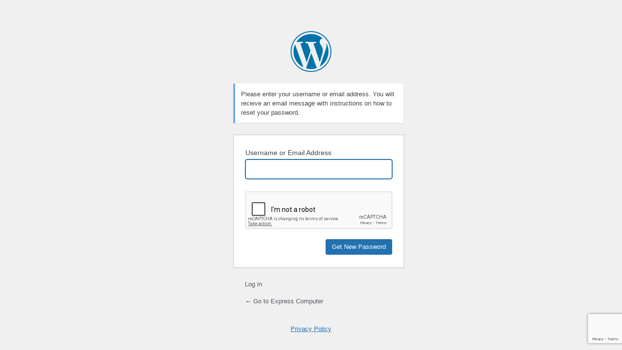

--- FILE ---
content_type: text/html; charset=utf-8
request_url: https://www.google.com/recaptcha/api2/anchor?ar=1&k=6Lf0OKcUAAAAANM3ps5IW79WDks3cJWZ_6znCj8K&co=aHR0cHM6Ly93d3cuZXhwcmVzc2NvbXB1dGVyLmluOjQ0Mw..&hl=en&v=7gg7H51Q-naNfhmCP3_R47ho&size=invisible&anchor-ms=20000&execute-ms=30000&cb=w0dxr4to93i9
body_size: 47964
content:
<!DOCTYPE HTML><html dir="ltr" lang="en"><head><meta http-equiv="Content-Type" content="text/html; charset=UTF-8">
<meta http-equiv="X-UA-Compatible" content="IE=edge">
<title>reCAPTCHA</title>
<style type="text/css">
/* cyrillic-ext */
@font-face {
  font-family: 'Roboto';
  font-style: normal;
  font-weight: 400;
  font-stretch: 100%;
  src: url(//fonts.gstatic.com/s/roboto/v48/KFO7CnqEu92Fr1ME7kSn66aGLdTylUAMa3GUBHMdazTgWw.woff2) format('woff2');
  unicode-range: U+0460-052F, U+1C80-1C8A, U+20B4, U+2DE0-2DFF, U+A640-A69F, U+FE2E-FE2F;
}
/* cyrillic */
@font-face {
  font-family: 'Roboto';
  font-style: normal;
  font-weight: 400;
  font-stretch: 100%;
  src: url(//fonts.gstatic.com/s/roboto/v48/KFO7CnqEu92Fr1ME7kSn66aGLdTylUAMa3iUBHMdazTgWw.woff2) format('woff2');
  unicode-range: U+0301, U+0400-045F, U+0490-0491, U+04B0-04B1, U+2116;
}
/* greek-ext */
@font-face {
  font-family: 'Roboto';
  font-style: normal;
  font-weight: 400;
  font-stretch: 100%;
  src: url(//fonts.gstatic.com/s/roboto/v48/KFO7CnqEu92Fr1ME7kSn66aGLdTylUAMa3CUBHMdazTgWw.woff2) format('woff2');
  unicode-range: U+1F00-1FFF;
}
/* greek */
@font-face {
  font-family: 'Roboto';
  font-style: normal;
  font-weight: 400;
  font-stretch: 100%;
  src: url(//fonts.gstatic.com/s/roboto/v48/KFO7CnqEu92Fr1ME7kSn66aGLdTylUAMa3-UBHMdazTgWw.woff2) format('woff2');
  unicode-range: U+0370-0377, U+037A-037F, U+0384-038A, U+038C, U+038E-03A1, U+03A3-03FF;
}
/* math */
@font-face {
  font-family: 'Roboto';
  font-style: normal;
  font-weight: 400;
  font-stretch: 100%;
  src: url(//fonts.gstatic.com/s/roboto/v48/KFO7CnqEu92Fr1ME7kSn66aGLdTylUAMawCUBHMdazTgWw.woff2) format('woff2');
  unicode-range: U+0302-0303, U+0305, U+0307-0308, U+0310, U+0312, U+0315, U+031A, U+0326-0327, U+032C, U+032F-0330, U+0332-0333, U+0338, U+033A, U+0346, U+034D, U+0391-03A1, U+03A3-03A9, U+03B1-03C9, U+03D1, U+03D5-03D6, U+03F0-03F1, U+03F4-03F5, U+2016-2017, U+2034-2038, U+203C, U+2040, U+2043, U+2047, U+2050, U+2057, U+205F, U+2070-2071, U+2074-208E, U+2090-209C, U+20D0-20DC, U+20E1, U+20E5-20EF, U+2100-2112, U+2114-2115, U+2117-2121, U+2123-214F, U+2190, U+2192, U+2194-21AE, U+21B0-21E5, U+21F1-21F2, U+21F4-2211, U+2213-2214, U+2216-22FF, U+2308-230B, U+2310, U+2319, U+231C-2321, U+2336-237A, U+237C, U+2395, U+239B-23B7, U+23D0, U+23DC-23E1, U+2474-2475, U+25AF, U+25B3, U+25B7, U+25BD, U+25C1, U+25CA, U+25CC, U+25FB, U+266D-266F, U+27C0-27FF, U+2900-2AFF, U+2B0E-2B11, U+2B30-2B4C, U+2BFE, U+3030, U+FF5B, U+FF5D, U+1D400-1D7FF, U+1EE00-1EEFF;
}
/* symbols */
@font-face {
  font-family: 'Roboto';
  font-style: normal;
  font-weight: 400;
  font-stretch: 100%;
  src: url(//fonts.gstatic.com/s/roboto/v48/KFO7CnqEu92Fr1ME7kSn66aGLdTylUAMaxKUBHMdazTgWw.woff2) format('woff2');
  unicode-range: U+0001-000C, U+000E-001F, U+007F-009F, U+20DD-20E0, U+20E2-20E4, U+2150-218F, U+2190, U+2192, U+2194-2199, U+21AF, U+21E6-21F0, U+21F3, U+2218-2219, U+2299, U+22C4-22C6, U+2300-243F, U+2440-244A, U+2460-24FF, U+25A0-27BF, U+2800-28FF, U+2921-2922, U+2981, U+29BF, U+29EB, U+2B00-2BFF, U+4DC0-4DFF, U+FFF9-FFFB, U+10140-1018E, U+10190-1019C, U+101A0, U+101D0-101FD, U+102E0-102FB, U+10E60-10E7E, U+1D2C0-1D2D3, U+1D2E0-1D37F, U+1F000-1F0FF, U+1F100-1F1AD, U+1F1E6-1F1FF, U+1F30D-1F30F, U+1F315, U+1F31C, U+1F31E, U+1F320-1F32C, U+1F336, U+1F378, U+1F37D, U+1F382, U+1F393-1F39F, U+1F3A7-1F3A8, U+1F3AC-1F3AF, U+1F3C2, U+1F3C4-1F3C6, U+1F3CA-1F3CE, U+1F3D4-1F3E0, U+1F3ED, U+1F3F1-1F3F3, U+1F3F5-1F3F7, U+1F408, U+1F415, U+1F41F, U+1F426, U+1F43F, U+1F441-1F442, U+1F444, U+1F446-1F449, U+1F44C-1F44E, U+1F453, U+1F46A, U+1F47D, U+1F4A3, U+1F4B0, U+1F4B3, U+1F4B9, U+1F4BB, U+1F4BF, U+1F4C8-1F4CB, U+1F4D6, U+1F4DA, U+1F4DF, U+1F4E3-1F4E6, U+1F4EA-1F4ED, U+1F4F7, U+1F4F9-1F4FB, U+1F4FD-1F4FE, U+1F503, U+1F507-1F50B, U+1F50D, U+1F512-1F513, U+1F53E-1F54A, U+1F54F-1F5FA, U+1F610, U+1F650-1F67F, U+1F687, U+1F68D, U+1F691, U+1F694, U+1F698, U+1F6AD, U+1F6B2, U+1F6B9-1F6BA, U+1F6BC, U+1F6C6-1F6CF, U+1F6D3-1F6D7, U+1F6E0-1F6EA, U+1F6F0-1F6F3, U+1F6F7-1F6FC, U+1F700-1F7FF, U+1F800-1F80B, U+1F810-1F847, U+1F850-1F859, U+1F860-1F887, U+1F890-1F8AD, U+1F8B0-1F8BB, U+1F8C0-1F8C1, U+1F900-1F90B, U+1F93B, U+1F946, U+1F984, U+1F996, U+1F9E9, U+1FA00-1FA6F, U+1FA70-1FA7C, U+1FA80-1FA89, U+1FA8F-1FAC6, U+1FACE-1FADC, U+1FADF-1FAE9, U+1FAF0-1FAF8, U+1FB00-1FBFF;
}
/* vietnamese */
@font-face {
  font-family: 'Roboto';
  font-style: normal;
  font-weight: 400;
  font-stretch: 100%;
  src: url(//fonts.gstatic.com/s/roboto/v48/KFO7CnqEu92Fr1ME7kSn66aGLdTylUAMa3OUBHMdazTgWw.woff2) format('woff2');
  unicode-range: U+0102-0103, U+0110-0111, U+0128-0129, U+0168-0169, U+01A0-01A1, U+01AF-01B0, U+0300-0301, U+0303-0304, U+0308-0309, U+0323, U+0329, U+1EA0-1EF9, U+20AB;
}
/* latin-ext */
@font-face {
  font-family: 'Roboto';
  font-style: normal;
  font-weight: 400;
  font-stretch: 100%;
  src: url(//fonts.gstatic.com/s/roboto/v48/KFO7CnqEu92Fr1ME7kSn66aGLdTylUAMa3KUBHMdazTgWw.woff2) format('woff2');
  unicode-range: U+0100-02BA, U+02BD-02C5, U+02C7-02CC, U+02CE-02D7, U+02DD-02FF, U+0304, U+0308, U+0329, U+1D00-1DBF, U+1E00-1E9F, U+1EF2-1EFF, U+2020, U+20A0-20AB, U+20AD-20C0, U+2113, U+2C60-2C7F, U+A720-A7FF;
}
/* latin */
@font-face {
  font-family: 'Roboto';
  font-style: normal;
  font-weight: 400;
  font-stretch: 100%;
  src: url(//fonts.gstatic.com/s/roboto/v48/KFO7CnqEu92Fr1ME7kSn66aGLdTylUAMa3yUBHMdazQ.woff2) format('woff2');
  unicode-range: U+0000-00FF, U+0131, U+0152-0153, U+02BB-02BC, U+02C6, U+02DA, U+02DC, U+0304, U+0308, U+0329, U+2000-206F, U+20AC, U+2122, U+2191, U+2193, U+2212, U+2215, U+FEFF, U+FFFD;
}
/* cyrillic-ext */
@font-face {
  font-family: 'Roboto';
  font-style: normal;
  font-weight: 500;
  font-stretch: 100%;
  src: url(//fonts.gstatic.com/s/roboto/v48/KFO7CnqEu92Fr1ME7kSn66aGLdTylUAMa3GUBHMdazTgWw.woff2) format('woff2');
  unicode-range: U+0460-052F, U+1C80-1C8A, U+20B4, U+2DE0-2DFF, U+A640-A69F, U+FE2E-FE2F;
}
/* cyrillic */
@font-face {
  font-family: 'Roboto';
  font-style: normal;
  font-weight: 500;
  font-stretch: 100%;
  src: url(//fonts.gstatic.com/s/roboto/v48/KFO7CnqEu92Fr1ME7kSn66aGLdTylUAMa3iUBHMdazTgWw.woff2) format('woff2');
  unicode-range: U+0301, U+0400-045F, U+0490-0491, U+04B0-04B1, U+2116;
}
/* greek-ext */
@font-face {
  font-family: 'Roboto';
  font-style: normal;
  font-weight: 500;
  font-stretch: 100%;
  src: url(//fonts.gstatic.com/s/roboto/v48/KFO7CnqEu92Fr1ME7kSn66aGLdTylUAMa3CUBHMdazTgWw.woff2) format('woff2');
  unicode-range: U+1F00-1FFF;
}
/* greek */
@font-face {
  font-family: 'Roboto';
  font-style: normal;
  font-weight: 500;
  font-stretch: 100%;
  src: url(//fonts.gstatic.com/s/roboto/v48/KFO7CnqEu92Fr1ME7kSn66aGLdTylUAMa3-UBHMdazTgWw.woff2) format('woff2');
  unicode-range: U+0370-0377, U+037A-037F, U+0384-038A, U+038C, U+038E-03A1, U+03A3-03FF;
}
/* math */
@font-face {
  font-family: 'Roboto';
  font-style: normal;
  font-weight: 500;
  font-stretch: 100%;
  src: url(//fonts.gstatic.com/s/roboto/v48/KFO7CnqEu92Fr1ME7kSn66aGLdTylUAMawCUBHMdazTgWw.woff2) format('woff2');
  unicode-range: U+0302-0303, U+0305, U+0307-0308, U+0310, U+0312, U+0315, U+031A, U+0326-0327, U+032C, U+032F-0330, U+0332-0333, U+0338, U+033A, U+0346, U+034D, U+0391-03A1, U+03A3-03A9, U+03B1-03C9, U+03D1, U+03D5-03D6, U+03F0-03F1, U+03F4-03F5, U+2016-2017, U+2034-2038, U+203C, U+2040, U+2043, U+2047, U+2050, U+2057, U+205F, U+2070-2071, U+2074-208E, U+2090-209C, U+20D0-20DC, U+20E1, U+20E5-20EF, U+2100-2112, U+2114-2115, U+2117-2121, U+2123-214F, U+2190, U+2192, U+2194-21AE, U+21B0-21E5, U+21F1-21F2, U+21F4-2211, U+2213-2214, U+2216-22FF, U+2308-230B, U+2310, U+2319, U+231C-2321, U+2336-237A, U+237C, U+2395, U+239B-23B7, U+23D0, U+23DC-23E1, U+2474-2475, U+25AF, U+25B3, U+25B7, U+25BD, U+25C1, U+25CA, U+25CC, U+25FB, U+266D-266F, U+27C0-27FF, U+2900-2AFF, U+2B0E-2B11, U+2B30-2B4C, U+2BFE, U+3030, U+FF5B, U+FF5D, U+1D400-1D7FF, U+1EE00-1EEFF;
}
/* symbols */
@font-face {
  font-family: 'Roboto';
  font-style: normal;
  font-weight: 500;
  font-stretch: 100%;
  src: url(//fonts.gstatic.com/s/roboto/v48/KFO7CnqEu92Fr1ME7kSn66aGLdTylUAMaxKUBHMdazTgWw.woff2) format('woff2');
  unicode-range: U+0001-000C, U+000E-001F, U+007F-009F, U+20DD-20E0, U+20E2-20E4, U+2150-218F, U+2190, U+2192, U+2194-2199, U+21AF, U+21E6-21F0, U+21F3, U+2218-2219, U+2299, U+22C4-22C6, U+2300-243F, U+2440-244A, U+2460-24FF, U+25A0-27BF, U+2800-28FF, U+2921-2922, U+2981, U+29BF, U+29EB, U+2B00-2BFF, U+4DC0-4DFF, U+FFF9-FFFB, U+10140-1018E, U+10190-1019C, U+101A0, U+101D0-101FD, U+102E0-102FB, U+10E60-10E7E, U+1D2C0-1D2D3, U+1D2E0-1D37F, U+1F000-1F0FF, U+1F100-1F1AD, U+1F1E6-1F1FF, U+1F30D-1F30F, U+1F315, U+1F31C, U+1F31E, U+1F320-1F32C, U+1F336, U+1F378, U+1F37D, U+1F382, U+1F393-1F39F, U+1F3A7-1F3A8, U+1F3AC-1F3AF, U+1F3C2, U+1F3C4-1F3C6, U+1F3CA-1F3CE, U+1F3D4-1F3E0, U+1F3ED, U+1F3F1-1F3F3, U+1F3F5-1F3F7, U+1F408, U+1F415, U+1F41F, U+1F426, U+1F43F, U+1F441-1F442, U+1F444, U+1F446-1F449, U+1F44C-1F44E, U+1F453, U+1F46A, U+1F47D, U+1F4A3, U+1F4B0, U+1F4B3, U+1F4B9, U+1F4BB, U+1F4BF, U+1F4C8-1F4CB, U+1F4D6, U+1F4DA, U+1F4DF, U+1F4E3-1F4E6, U+1F4EA-1F4ED, U+1F4F7, U+1F4F9-1F4FB, U+1F4FD-1F4FE, U+1F503, U+1F507-1F50B, U+1F50D, U+1F512-1F513, U+1F53E-1F54A, U+1F54F-1F5FA, U+1F610, U+1F650-1F67F, U+1F687, U+1F68D, U+1F691, U+1F694, U+1F698, U+1F6AD, U+1F6B2, U+1F6B9-1F6BA, U+1F6BC, U+1F6C6-1F6CF, U+1F6D3-1F6D7, U+1F6E0-1F6EA, U+1F6F0-1F6F3, U+1F6F7-1F6FC, U+1F700-1F7FF, U+1F800-1F80B, U+1F810-1F847, U+1F850-1F859, U+1F860-1F887, U+1F890-1F8AD, U+1F8B0-1F8BB, U+1F8C0-1F8C1, U+1F900-1F90B, U+1F93B, U+1F946, U+1F984, U+1F996, U+1F9E9, U+1FA00-1FA6F, U+1FA70-1FA7C, U+1FA80-1FA89, U+1FA8F-1FAC6, U+1FACE-1FADC, U+1FADF-1FAE9, U+1FAF0-1FAF8, U+1FB00-1FBFF;
}
/* vietnamese */
@font-face {
  font-family: 'Roboto';
  font-style: normal;
  font-weight: 500;
  font-stretch: 100%;
  src: url(//fonts.gstatic.com/s/roboto/v48/KFO7CnqEu92Fr1ME7kSn66aGLdTylUAMa3OUBHMdazTgWw.woff2) format('woff2');
  unicode-range: U+0102-0103, U+0110-0111, U+0128-0129, U+0168-0169, U+01A0-01A1, U+01AF-01B0, U+0300-0301, U+0303-0304, U+0308-0309, U+0323, U+0329, U+1EA0-1EF9, U+20AB;
}
/* latin-ext */
@font-face {
  font-family: 'Roboto';
  font-style: normal;
  font-weight: 500;
  font-stretch: 100%;
  src: url(//fonts.gstatic.com/s/roboto/v48/KFO7CnqEu92Fr1ME7kSn66aGLdTylUAMa3KUBHMdazTgWw.woff2) format('woff2');
  unicode-range: U+0100-02BA, U+02BD-02C5, U+02C7-02CC, U+02CE-02D7, U+02DD-02FF, U+0304, U+0308, U+0329, U+1D00-1DBF, U+1E00-1E9F, U+1EF2-1EFF, U+2020, U+20A0-20AB, U+20AD-20C0, U+2113, U+2C60-2C7F, U+A720-A7FF;
}
/* latin */
@font-face {
  font-family: 'Roboto';
  font-style: normal;
  font-weight: 500;
  font-stretch: 100%;
  src: url(//fonts.gstatic.com/s/roboto/v48/KFO7CnqEu92Fr1ME7kSn66aGLdTylUAMa3yUBHMdazQ.woff2) format('woff2');
  unicode-range: U+0000-00FF, U+0131, U+0152-0153, U+02BB-02BC, U+02C6, U+02DA, U+02DC, U+0304, U+0308, U+0329, U+2000-206F, U+20AC, U+2122, U+2191, U+2193, U+2212, U+2215, U+FEFF, U+FFFD;
}
/* cyrillic-ext */
@font-face {
  font-family: 'Roboto';
  font-style: normal;
  font-weight: 900;
  font-stretch: 100%;
  src: url(//fonts.gstatic.com/s/roboto/v48/KFO7CnqEu92Fr1ME7kSn66aGLdTylUAMa3GUBHMdazTgWw.woff2) format('woff2');
  unicode-range: U+0460-052F, U+1C80-1C8A, U+20B4, U+2DE0-2DFF, U+A640-A69F, U+FE2E-FE2F;
}
/* cyrillic */
@font-face {
  font-family: 'Roboto';
  font-style: normal;
  font-weight: 900;
  font-stretch: 100%;
  src: url(//fonts.gstatic.com/s/roboto/v48/KFO7CnqEu92Fr1ME7kSn66aGLdTylUAMa3iUBHMdazTgWw.woff2) format('woff2');
  unicode-range: U+0301, U+0400-045F, U+0490-0491, U+04B0-04B1, U+2116;
}
/* greek-ext */
@font-face {
  font-family: 'Roboto';
  font-style: normal;
  font-weight: 900;
  font-stretch: 100%;
  src: url(//fonts.gstatic.com/s/roboto/v48/KFO7CnqEu92Fr1ME7kSn66aGLdTylUAMa3CUBHMdazTgWw.woff2) format('woff2');
  unicode-range: U+1F00-1FFF;
}
/* greek */
@font-face {
  font-family: 'Roboto';
  font-style: normal;
  font-weight: 900;
  font-stretch: 100%;
  src: url(//fonts.gstatic.com/s/roboto/v48/KFO7CnqEu92Fr1ME7kSn66aGLdTylUAMa3-UBHMdazTgWw.woff2) format('woff2');
  unicode-range: U+0370-0377, U+037A-037F, U+0384-038A, U+038C, U+038E-03A1, U+03A3-03FF;
}
/* math */
@font-face {
  font-family: 'Roboto';
  font-style: normal;
  font-weight: 900;
  font-stretch: 100%;
  src: url(//fonts.gstatic.com/s/roboto/v48/KFO7CnqEu92Fr1ME7kSn66aGLdTylUAMawCUBHMdazTgWw.woff2) format('woff2');
  unicode-range: U+0302-0303, U+0305, U+0307-0308, U+0310, U+0312, U+0315, U+031A, U+0326-0327, U+032C, U+032F-0330, U+0332-0333, U+0338, U+033A, U+0346, U+034D, U+0391-03A1, U+03A3-03A9, U+03B1-03C9, U+03D1, U+03D5-03D6, U+03F0-03F1, U+03F4-03F5, U+2016-2017, U+2034-2038, U+203C, U+2040, U+2043, U+2047, U+2050, U+2057, U+205F, U+2070-2071, U+2074-208E, U+2090-209C, U+20D0-20DC, U+20E1, U+20E5-20EF, U+2100-2112, U+2114-2115, U+2117-2121, U+2123-214F, U+2190, U+2192, U+2194-21AE, U+21B0-21E5, U+21F1-21F2, U+21F4-2211, U+2213-2214, U+2216-22FF, U+2308-230B, U+2310, U+2319, U+231C-2321, U+2336-237A, U+237C, U+2395, U+239B-23B7, U+23D0, U+23DC-23E1, U+2474-2475, U+25AF, U+25B3, U+25B7, U+25BD, U+25C1, U+25CA, U+25CC, U+25FB, U+266D-266F, U+27C0-27FF, U+2900-2AFF, U+2B0E-2B11, U+2B30-2B4C, U+2BFE, U+3030, U+FF5B, U+FF5D, U+1D400-1D7FF, U+1EE00-1EEFF;
}
/* symbols */
@font-face {
  font-family: 'Roboto';
  font-style: normal;
  font-weight: 900;
  font-stretch: 100%;
  src: url(//fonts.gstatic.com/s/roboto/v48/KFO7CnqEu92Fr1ME7kSn66aGLdTylUAMaxKUBHMdazTgWw.woff2) format('woff2');
  unicode-range: U+0001-000C, U+000E-001F, U+007F-009F, U+20DD-20E0, U+20E2-20E4, U+2150-218F, U+2190, U+2192, U+2194-2199, U+21AF, U+21E6-21F0, U+21F3, U+2218-2219, U+2299, U+22C4-22C6, U+2300-243F, U+2440-244A, U+2460-24FF, U+25A0-27BF, U+2800-28FF, U+2921-2922, U+2981, U+29BF, U+29EB, U+2B00-2BFF, U+4DC0-4DFF, U+FFF9-FFFB, U+10140-1018E, U+10190-1019C, U+101A0, U+101D0-101FD, U+102E0-102FB, U+10E60-10E7E, U+1D2C0-1D2D3, U+1D2E0-1D37F, U+1F000-1F0FF, U+1F100-1F1AD, U+1F1E6-1F1FF, U+1F30D-1F30F, U+1F315, U+1F31C, U+1F31E, U+1F320-1F32C, U+1F336, U+1F378, U+1F37D, U+1F382, U+1F393-1F39F, U+1F3A7-1F3A8, U+1F3AC-1F3AF, U+1F3C2, U+1F3C4-1F3C6, U+1F3CA-1F3CE, U+1F3D4-1F3E0, U+1F3ED, U+1F3F1-1F3F3, U+1F3F5-1F3F7, U+1F408, U+1F415, U+1F41F, U+1F426, U+1F43F, U+1F441-1F442, U+1F444, U+1F446-1F449, U+1F44C-1F44E, U+1F453, U+1F46A, U+1F47D, U+1F4A3, U+1F4B0, U+1F4B3, U+1F4B9, U+1F4BB, U+1F4BF, U+1F4C8-1F4CB, U+1F4D6, U+1F4DA, U+1F4DF, U+1F4E3-1F4E6, U+1F4EA-1F4ED, U+1F4F7, U+1F4F9-1F4FB, U+1F4FD-1F4FE, U+1F503, U+1F507-1F50B, U+1F50D, U+1F512-1F513, U+1F53E-1F54A, U+1F54F-1F5FA, U+1F610, U+1F650-1F67F, U+1F687, U+1F68D, U+1F691, U+1F694, U+1F698, U+1F6AD, U+1F6B2, U+1F6B9-1F6BA, U+1F6BC, U+1F6C6-1F6CF, U+1F6D3-1F6D7, U+1F6E0-1F6EA, U+1F6F0-1F6F3, U+1F6F7-1F6FC, U+1F700-1F7FF, U+1F800-1F80B, U+1F810-1F847, U+1F850-1F859, U+1F860-1F887, U+1F890-1F8AD, U+1F8B0-1F8BB, U+1F8C0-1F8C1, U+1F900-1F90B, U+1F93B, U+1F946, U+1F984, U+1F996, U+1F9E9, U+1FA00-1FA6F, U+1FA70-1FA7C, U+1FA80-1FA89, U+1FA8F-1FAC6, U+1FACE-1FADC, U+1FADF-1FAE9, U+1FAF0-1FAF8, U+1FB00-1FBFF;
}
/* vietnamese */
@font-face {
  font-family: 'Roboto';
  font-style: normal;
  font-weight: 900;
  font-stretch: 100%;
  src: url(//fonts.gstatic.com/s/roboto/v48/KFO7CnqEu92Fr1ME7kSn66aGLdTylUAMa3OUBHMdazTgWw.woff2) format('woff2');
  unicode-range: U+0102-0103, U+0110-0111, U+0128-0129, U+0168-0169, U+01A0-01A1, U+01AF-01B0, U+0300-0301, U+0303-0304, U+0308-0309, U+0323, U+0329, U+1EA0-1EF9, U+20AB;
}
/* latin-ext */
@font-face {
  font-family: 'Roboto';
  font-style: normal;
  font-weight: 900;
  font-stretch: 100%;
  src: url(//fonts.gstatic.com/s/roboto/v48/KFO7CnqEu92Fr1ME7kSn66aGLdTylUAMa3KUBHMdazTgWw.woff2) format('woff2');
  unicode-range: U+0100-02BA, U+02BD-02C5, U+02C7-02CC, U+02CE-02D7, U+02DD-02FF, U+0304, U+0308, U+0329, U+1D00-1DBF, U+1E00-1E9F, U+1EF2-1EFF, U+2020, U+20A0-20AB, U+20AD-20C0, U+2113, U+2C60-2C7F, U+A720-A7FF;
}
/* latin */
@font-face {
  font-family: 'Roboto';
  font-style: normal;
  font-weight: 900;
  font-stretch: 100%;
  src: url(//fonts.gstatic.com/s/roboto/v48/KFO7CnqEu92Fr1ME7kSn66aGLdTylUAMa3yUBHMdazQ.woff2) format('woff2');
  unicode-range: U+0000-00FF, U+0131, U+0152-0153, U+02BB-02BC, U+02C6, U+02DA, U+02DC, U+0304, U+0308, U+0329, U+2000-206F, U+20AC, U+2122, U+2191, U+2193, U+2212, U+2215, U+FEFF, U+FFFD;
}

</style>
<link rel="stylesheet" type="text/css" href="https://www.gstatic.com/recaptcha/releases/7gg7H51Q-naNfhmCP3_R47ho/styles__ltr.css">
<script nonce="IlzQY4Bx2Jh3cFBs4PNbGg" type="text/javascript">window['__recaptcha_api'] = 'https://www.google.com/recaptcha/api2/';</script>
<script type="text/javascript" src="https://www.gstatic.com/recaptcha/releases/7gg7H51Q-naNfhmCP3_R47ho/recaptcha__en.js" nonce="IlzQY4Bx2Jh3cFBs4PNbGg">
      
    </script></head>
<body><div id="rc-anchor-alert" class="rc-anchor-alert"></div>
<input type="hidden" id="recaptcha-token" value="[base64]">
<script type="text/javascript" nonce="IlzQY4Bx2Jh3cFBs4PNbGg">
      recaptcha.anchor.Main.init("[\x22ainput\x22,[\x22bgdata\x22,\x22\x22,\[base64]/[base64]/[base64]/[base64]/cjw8ejpyPj4+eil9Y2F0Y2gobCl7dGhyb3cgbDt9fSxIPWZ1bmN0aW9uKHcsdCx6KXtpZih3PT0xOTR8fHc9PTIwOCl0LnZbd10/dC52W3ddLmNvbmNhdCh6KTp0LnZbd109b2Yoeix0KTtlbHNle2lmKHQuYkImJnchPTMxNylyZXR1cm47dz09NjZ8fHc9PTEyMnx8dz09NDcwfHx3PT00NHx8dz09NDE2fHx3PT0zOTd8fHc9PTQyMXx8dz09Njh8fHc9PTcwfHx3PT0xODQ/[base64]/[base64]/[base64]/bmV3IGRbVl0oSlswXSk6cD09Mj9uZXcgZFtWXShKWzBdLEpbMV0pOnA9PTM/bmV3IGRbVl0oSlswXSxKWzFdLEpbMl0pOnA9PTQ/[base64]/[base64]/[base64]/[base64]\x22,\[base64]\\u003d\x22,\x22woLCtGTDj8KnA8OxfcOkfcOpwqvDl8K+Q8O6woHCtMOMaMOIw4rDgMKLHgDDkSXDh3nDlxpIdhUUwoLDrTPCtMO5w7DCr8OlwqVhKsKDwpBmDzhmwp1pw5RawqrDh1Q3wqLCixkAJcOnwp7Cl8KZcVzChsO8MMOKJcKZKBkcVnPCosK+V8Kcwopsw4/Cig0Gwp4tw53CvcKOVW15UC8KwrXDoxvCt2vCsEvDjMOpDcKlw6LDnQbDjsKQeSjDiRRQw6InScKvwpnDgcOJBsOywr/[base64]/[base64]/DqMOfw6NYSR7DicObw5vDhhJBWcOhwoNOw6Jrw5kBwrfCtGsWTRjDgFTDo8Oje8OiwolTwqDDuMO6wp/Dq8ONAF9qWn/[base64]/[base64]/Sy/DqsOKwoYWwrcFwpwSwrHDh8KZwoPDjmbCpWNww5pnSsOrY07DtsOQa8OIUCPDqj8ww4vCjWzDmsO1w4/Cm15CHAPCvcKtw6hVXsKxwoJ6woHDlxLDux8Uwpodw5ZywpjDlB5Kw54QGcKlVTppeQ/DocOjSi3CncOCwrs9woRLw5nCg8OGw5QNa8Obw40KUybDn8KYw6oWwoRzR8O3wqdpG8KXw47CqUvDtEDCk8KawrVQcVwrw6ZFUcOlQ3kowrc8O8KBwrHCikxLKMKKbsKUY8KdP8KpOD7DiwfDqcO2ZcO+P282woNNAifCvsKZwqA+D8KeKsKqwo/DnAPDuADDhyFDEMKCZMKOwo3DtEPCvzkvVzXDkhAVw7BJw7tPwrHCs2LDuMO8KzLDvMOTwrVgMMKQwrXDpkbCmsKPwrEPw68DUcO/AcKBOcKlacOqLcOnYBXClljCiMKmw7jDty/DtiIBwppULgfDrcOyw7bCpMOSMU3DmBPCn8Kww4DDoyxhAMOjw45Mw4bCg3/Do8K1woxJwqkXajzDuyUsTWPDl8OxVcOhEcKNwrDDiD8mYsOLwrspw6DCtX8zf8OhwrQlw5DDlcKSwq0Bwp5DBlFEw7oUIy/CnMKiwoMIwrfDpQMtwpUTVwBzX0zCpnZiwr3CpcKXacKELcO5bgTCqMKVwrjDrsOgw54fwohYBQbCnSbDo0J/w4/[base64]/I8OzwpY8SxUsw4w6ITfCjyUieCAXBkFPBxk6wrNSw7BGw78oJ8OhJsOAe3nCqiYQEQ/Ct8O4wqfDuMO9wpMnUsOaG2LCsVnDpGBswoJwdcOoSTdsw4dbwrjDjsOQw5tnWXdhw5UIRCPDm8KgCWwJbnU+VnZyFBVzwr8pwoDCvA8bw7Ygw7kfwoUOw7A9w6kawodpw4TDphLDhgITw63CmVpxJg0/cXQkwrtLGmE2f1XCr8O8w6fCl0bDjVvDgCjCj0g4FXd2dcOVwrrDmARfaMO0w5dGw6TDgsOFw60RwphFRsOLGMK8NnfCgsKYw5p+DMKEw4dEwofCgDfDpsOnIBHDq0sVeQfCvMK/ccKQw6ofw4fDrMOaw4HChMKKEsOGwoRdw5jCkR/CkMOiwrPDuMKbw7FtwoN7SXBTwqsFcMOyG8O/[base64]/wqYuwqrDpjnCpXHCjXnDslIuIS7Cq8KNw7ERB8KYCSJ4wqoQw5cSwoHDtF8WO8Kew4PDgsOhw73DvsKnOcOvLsOfLsKndsO/EMOaw4jCtcOTOcKAcVU2w4jCoMKiRcOwT8O4Gx3Dvj/DosOVwpDDsMOFAABvw6rDvsOnwq9Yw6/[base64]/[base64]/CrsOAWQ52FgLCjhoxdsOIbsKJFl1RwrrDtgPDocO7KcOrQcKgBsOXU8Khc8OnwqUKwpxffQXDsDlDBnzDszDDiCMkwqMSVgJDVWYEGC/CnsKpa8ONJsKgw4XCuw/Crz3DvsOuw5fDgHxmw6XCrcOAw6YkCsKOMcOhwp/[base64]/CtsOuLUfCjC3DrkTCn8OswonCggTDiUUjw4gBCMKkdMOXw6DDihvDpy/DoyfDpzx/Gn4KwrcBwo7CugYvZcOmLsOFw41sfSguwpEVbUjDvQTDk8Osw4zCk8K9wqs2wo9YwpB/T8OcwqQHwqTDqcK7w5cFw7DCi8KSWMO5ecOsAcOpPDQkwqk7wqZSFcOkwq0WcgXDvsK7HsOUTQrChsOuwrDDrS7Cv8KUw6AIw5AYwrsmw5TCn3oiPMKJfFtaKsK8w7xoPQIewrvCpzvCh39tw6DDglXDnUzCuWlLw6ITwprDkV9LJljDmEDCn8KXw5U8w597LcOpw6/Dp3LCosOjwpFkworDvsO5w67CthjDnMKTw64Ec8OiRi3CjcOpwppicD0uw447fsOhwpvCglfDg8Opw7bCszjCusOecXLDpXLCp2LCkAxjZcK1RsK/ecK6d8KXw4BxfcKZTVNCwqJcG8Kuw7/DjTEgPHg7XUkhwo7DlMK2w790WMOzISk4WDBSesK7D0V8E2JFVFoMwrlrGcKqw7Eiw7vCpMOjwo99YH1mO8KAw6RXwo/DncOTbsObbsOQw5fCqMK9L1UDwp/CssKpK8KFSsKBwp7CgMOsw6hEZVljeMOeYTVJYkIHwrvDrcKuSFM0QEcUfMKGwrxywrRHw5Rpwo4Zw4HCj1M6M8ODwrk7dsO/w4/DiC0Nw4HDlVTClMKNOUTCuMK3UCo7wrN2w7FhwpdMY8KSIsOiCwXDtMOvPMKRW3MtWMOrwohpw4JeAcOTZnwuwpDCkXUqDMKVM0nDum3DosKPw5nCuWFfSMKcEcOnDE3DicOqGSPCoMOjc1TCl8KPZV7DkMKeC0HCqE3Dux3CojPDsV/DrTIVwpbCosORSMK/w7skwqdQwprCrsKlIXxxDSNCw5nDoMOYw5hGwqrCn2fCkj01H0jCrsOBRlrDk8KIGmTDk8K6RlnDtWTDsMOuJXPCmSHDhMKuwptsUMOIGltrwqIQwo7Cj8OuwpFzDT9rw6bDqMKYfsOuw5DDi8Ksw4VywrMRE0RrJB3DqsKldUDDp8OwwovCjHTCuh/DosKOMsKCw5N2wqvCp3pfOQMUw5zDtgjDmsKIw7nCjHYuwpMCw7NmZMO1wq7DnMKNEsO5wrFAw7Y4w7ABSQ1YARbCjHrCj07CrcOVWsKwQwYbw7wtGMOAbhV5w4DDusKWZFDCtcKVO11fUsKQdcKFMgvDlz4dw6hgby/DoytTDmbCv8KnFMOIw4PDhE0Tw5odw4YNwr/DvGNYwq/DmMOew5NBwqrDhsKYw5M1WMOBwobDvh08YsK6OcOuJBofw5B3eRjDkcKYTMKQw40VRMKrcSLDk0LCgcOhwo7Dm8KQwrNzZsKGU8KjwoLDlsONw7Ykw7/DtQ/CscKmwqwEdAl1AhESwpTCg8K9TsOYcsKjHRzCjT7CisOYw6ARwrMBUsO5Dk48w7zCoMO6H1RUc37CqcKNBiTDnxFnO8OdIcKNZiUaworDicOawprDpChdY8O/w5LCpcKjw6AJw5oww6Fuw6LDvMONW8O5PcOfw7oawq4UGMK9Bzguw4rClxgEw7LChWsZw7XDoFLCkBMww4/CoMK7wq1SPSHDmMO1wqMdHcKIQcKCwpEWZsOdPmN5VmzDgMKOUcOwBsOxOSNaScOGIMKDH1M9PnDDssKuw5o9c8KcHQoOKDQow4fDtsOhCXzDkSHCqBzDpSTDocK3wrMbcMOMwqXChiTDg8OZTAzDpGgaVC5ORsK4YsK7ZybCoQtBw6pGJRHDpMKWw5fCssK/[base64]/XsKUd8KCeERIwpU8w7rDhl3DtQXCt28yCcKWwrprI8OHwqglwp7Dq2fDnk8/wr/DpMK2w67CrMOVMsOPwpXCksKJwrZ3UcKPdih8w7vCu8OWw7XCvHEOQht5GcKRBWDCksKlbgrDv8Kaw4/[base64]/w4d3fMOFwqTDg1Qjw4XDgnbCjMOPWEfDqMOkc8OiasOAwoDCgsKhczgBw5zDmQFUFcKRwrgKaz/DqC0Fw4RHMmJLw6HDnWpdwovCmMOrecKUwo3ChwHDiH4bw77DgHxybDBrH0DDjBFzEsOJJATDjcOcwoZ1ehdAwpgrwo4eAH7CkMKHfyZMLW43wrPCm8OKTDTCsnHDlk86bMKVXcKNw4NtwrvDgcOEwoTCgcOTw79rL8K4wpMWF8K/w4TCgXnCocOJwpPCkmRMw4fCj2DDrirCj8O8YjjDikJGw7LCmCcXw63DmMKtw7TDtjTCjsOWw6xCwrTDlVXChcKVAwM+w6XDlGvDgcKWR8OQVMO3D0/Csw5HK8KnZMO2WzLCvMOfwpJwQDjCrVx3X8OEw43DjMKGQsO9G8OobsKow6PCrhLDjQLDoMO0RsK8woxjwq7DoztOSGPDuj/[base64]/DhMKgw7VEC2TDjsKKw4LClsOfLgwrN0PDkcOEw7RAcMOzd8Oxw7dQW8Ksw5xmwqjDvMOSw7nDusK3w4vCrX7DvSPCjnjDoMKpS8KLRMK9bsOVwrXDucOKCFnCqFt1wpc/wpI9w5bCjcKew6NRwp/[base64]/JELCr0PDkm/[base64]/DjBPCvxjDtsOyKgEBwpbDscOQfHwkw4Bpw7N5HsOfwo8WPMKUwq3DkDTChz0iHMKKw7rDsyFLwr/Cqy1+w4Fhw682w7QJLVLDjTnCgELDh8OresOoDcKSwpnCl8OrwpE2wpDDo8KWL8OUw65zw7J+bxk+DBRnwp/CrsKkKADDpMKafcKzCMKkJ0nCo8OJwrLCsGgsWQjDosK0f8O5wqMmTDDDiFhPw4LDoHLCgmLDh8OyYcO+S1DDuWXCoh/DqcKaw4jDq8OnwqvDsTsVw5TDtsKHDsOPw4lKBsK0L8K9w4UgXcK2w7xoJMKxw4nClWoTChbCh8OQQg1Sw6N7w5TCpsKvHcKaw6VfwqjCn8KDEXEIVMKCP8OZw53CrGXCpsKQw6zCkcOwPMO4wpnDmsKuDR/Co8K9AMOewokZKTYGFsO0wo9TD8OLwqfCngbDssKWRirDlFfDoMKLFsKcwqPCuMKMw5Qew5Icw5sXw4BLwrXDuFJuw5/Dq8OHSU9Cw4U8wrk+wpBqw6dYWMK9w6fCt3luCMKyfcO3w6XDncK9ASHCm1TCr8O4EMKteHjCgsK8w43DlsO1G2DCq0EQwphrw43Cn2gMwpMrTQ7DsMKeKsO4wq/[base64]/CocObChk4F8OTUUXCs1Asw4rCsMOWLcOfw5LDqQ7CsRLDuknDnQHCqsO3w7bDu8Khw7I+wqHDlW3DqMKVLiZfwq0AwoHDkMOBwo/CpMOewqBIwpfDvsKhAlDClz/Ck3VWL8OydMO2ME5bNSfDu19gw7kRw6jDmUsJwoMTw7tqCD3DssK3wonDu8OKSMOoDcOiLUbCsWjDhU/CvMOWd2PCs8OJTDcDwoDDoGLCu8Kvw4fDij3CjD46wo1QVsOMaVcxwo9yPTvCmsO8w4pLw6kbdAfDjF5BwrIkwofDoWnDosKKw51JJzzCuCXCq8KMKsKbw6Raw4w3GsO3w5DCqlHDpxzDgMKSSsOvSDDDujgwZMO/[base64]/DvUrDpMKYwpsfTcO8KjjCl084c2vDqMOrLsK1w7xcXXPCrloVS8OOw5HCmcKLw5PCiMKIwqbCosOdBA3DuMKnK8K7w6zCqyVDE8O0wpTCmsK5wofCilrCk8OJEnVbPcKdSMKiTHkxdcOqDlrDk8KIDRFBw5QBfGhBwo/CnMOrw4PDosOZcQxBwr07wqUTw5TDkQFwwoVEwpvCpMONWMKLw5LChETCu8KnOwcUUcKXwo7CiHoffjrDlGDDkwhCworDqcKYZRDDjzUxCMOWwqPDuE/CmcOywrpFw6VvMkdqD2VRwpDCq8OZwrVPMknDjT3CjcOBw4LDkRHDtsOWZwLClsKxN8KpE8Kzwq7CjQrCosKLw6/CiB/DicOzw5fDr8O/w5ZQw7AlRsORTm/Co8OGwoTCg0DCusOAwqHDmg0fIsOHw5zDlVjCtS/CosKKIXHDvSLCvMOfb3PCuGZtRMOcw5vCmC8LU1DCj8Kww5JLVgwyw5nCiD/Dkh9BLlUxw7zCtywVe0pSGjHCu1J9w4PDsVPChznDksK/wp/DpXYywrYRc8Oww4DDtcOqwqLCh2cxw5UDw6HDmMKyOHIvw5XDqMKkwqXCuF/CvMO5BTxGwo1FVQEpw4/Dris8w5kFw6FffMOmQ3wYw6tMcMKBwqkPd8Kqw4PDsMOgwpo8w6bCo8OxWcKiw7jDs8OhPcOsaMONw5wowqDCmid1BAnCk00cRgLDkMKmwrrDosO/wr7Cg8Odw53CqX5gw5nDucOUw73CrzgQD8OERm1XUjrDhDrDrUfCq8OvWcO6YRBKAMOdw7QIfMKkFsOBw607IMKTwpnDi8Knwp8hWlUURnw8wrfDqgIiO8KsY0/[base64]/JcOZwrnDocK+cx3Dk0JywprCljJtT8KYw4kAeE/DosKndFjCq8OmesKfOsOIPMKUelHCqcO4w5/CisKWw57DuDVbw5U7w5Vpwrs9d8KCwoE3DGXCgsO1XkPClUA4LzJjVTTDksOVw5/CsMOjw6jCnm7DtEh4ZAnDm351NMOIw6LDqMOrwoPDnMOaLMOYegXDssKVw6sBw7VHD8OeasOJC8KHwp9LRC1BbsOEecO0wrfDnklvJWrDlsKTJxRCcsKDW8OZJSdZZcKEwol3w4dzEG/ConsTwqjDkTFTOBJCw63DmsKJwrgmLkrDj8OUwqsPUDBxw4cEw5Y1B8OVbyDCscOwwp3CsylxFcOQwod3wok6VMOKfMOHwrhITWs3AsOhwrvCphnDmRcYwoNSw5bCi8Kww6okb1XCp01Qw5wKwpHDncKYfAITwq/CnSk0NQIGw7fDkcKFT8OmwpjDpMO2wp3Ds8K/woMDwrMaKlpWFsOSwp/DmFYDw7/Dl8KjW8K1w7zDlsKAwqDDpMOZwr3DicKXw7jChyzDlzDCrsONwqkkY8O8w5xybmfDkw4FHRPDocOyY8KUVsORwqXDoht/VcKIBlPDkcK3fMO6wpZowp5Zwp1xIcKbwqh+dcKDfgZWwr5Dw57CoCfDjV9tNiLCvjjDtzdew7s0worCiH82w4rDhMKkw788Ol/[base64]/[base64]/QWnDvMO7w6Aew5skwpUHPMOew5fDs1JAw78mOG1two0SwolwPsKvVsOsw7vDl8Orw59bw73CusOSwqfDoMO6EjfDuxrDox4lUgB8AVzCvMOKe8KuSsK5FsOuE8OXfsOUCcO3w4rDux0xFcKsN0Vbw53CiQfDkcOswo/CpGLDh1EWwp80wq7CnhomwrTCqsOkwrHDg2HCgmzDiS3DhWoKw4LCtHI9DcOzRx/DgsOGOMKkw4jDli0WRsO/MG7CtTnCuz8GwpJMw5jCiHjDq3LDrXzCuGBHHcOCBMKND8Oie0zCksO8wrdwwoXDiMOFw43DocO2wrvDhsK2wpPDhMOQwpsVc3soTn/CqsONNnlWw54cw7wMwrXCpz3CnsKzLFHCpy7CqXPClDNFNxHCiz8Kdmw/wocPwqcPMC3CvMOiw6bCr8K1NREuwpNaMsKLwoMbw4dQTMKrw67ChBEKw5xMwqjDpQVtw49pw63DrirCjWHCm8O7w53Cs8OPH8OMwq/DrlIlwpY/[base64]/DjwbCisKUwrPDrsK6ehTCg8KDwqYVwo/[base64]/DnSZoOsKqw74pwokiwq3Cn3kyLCfClcOZfxY/w77ChMOXwoPCslHDpcKNNWEmCEw1woZ8wpLDvEzCknFgw65MfFrCvMK4R8ODfMKiwoLDicKWwqXCnALDqmc9w6LCgMK5w7VBQcKbCk/DrcOSTF/Dnzlbwq9PwpADLzbCkVlWw6XCtsK6woE0wqElwqTDsHxvWsKcwoUiwppWwpw+ayrClUbDsTxHw7nCm8K1w53CpX88wqlrMSbCkRXDhcOXb8OzwoXDlGPClsOCwqgHwpwpwpVpB3DCoVYtKMOmwqoDSEfDgcKdwpdxw5UET8OwXsKOYBIQwqkTw4Vhw6hUw5MHw6kswo/DmMKnO8OTdMO7wqRiQsKTecK6wr9FwqXCkcOyw57DrGzDkMKmZxQ9T8K6w5XDssORLcOOwpjCjwUMw4Ixw7QZwprDv0HDu8OkU8O2YsKOe8OgP8OlFsKlw5zCikDCosK2w7PCtE/CrxPCpCzCuwjDucOJwrpxFcOlOMOHIcKawpFXw6FAwp0nw4Zzw70TwoovJHZCFsKpwo4Rw57CiBUbNBUpw4vCjkMlw6Ybw5sPwoHCj8OWw5LCvzJpw6g2JMKzN8O2U8K0PsKsVh3ClA1cU1pSwr/Cl8OYeMOcJ1PDiMKyZMOyw4ddwqLCh07CqcOmwpnCiDPCpcKxwrbDj3jDuG3CkcKSw7TDm8KbGsO7H8KAwqhJYsOLw51Uw6/CocKZC8Okwq7Dt3lAwo/[base64]/DqMOodMOCQn3DiXN/ACg6X3B8wrrCgcOiDcKuKMO6w4TDhzfCmm3CsjF8wqlNw7vDvX0hGhRucsOAVj1Kwo3CjXvCk8Opw7xIwr3CusKbw4LCicK9wqgQwovCjg1aw6nCm8O5w4vChMKqwrrDvmMzw51pw5rDi8KWworDsUXDj8O7w61fBwcwGEHDs3pNY0zDvT/DsRZrfsKEwqHDkkjCl1NuZcKGw4JvVcKbECrCs8KYwqlZPMOmKSDCpMKmwr7DuMOIw5XDjxPChlIeFA4wwqTDmMOqEsKKZnFAC8OGw5Rhw7rCmsOIwqnCrsKEwp/DicOHCnbDnHo7wqQXw4PChsKXPRPCjzMRwpkTw4vCisOAw4vCglNkwobCgQ8Qwp17E3zDpMKow6DDn8KLUicWaEZKwqXCpMO3ZXnDhxEOw6DCm2kfwqnCrMOZTVTCpQHCqVvCqjPClcKmY8KCwrkcL8K/RcORw58gGcK6wrhJQMKiwqglGBHDoMK3Z8O0w7FdwoFdM8KlwpLDh8Oawp/CmMO3cEYuS0xAw7E0CAfDplMnw4DDgGclJjjDnMKdIScfEk/DtsO4w4EQw5PDq2jDoSvDhgXCgcONVXgnMEwjNW8ibsKnw6pOPg0/S8O5bsOVK8Oaw74VZmQwZChjwr/[base64]/N8KSWCw+EMO6wr8mbcOYwq9ZQ8KMKyNOwohoC8OmwojCucOUZxFiwo1Yw67CjTDCosKuw5trHj7Co8Kdw6PCqjZhNsKdwrHDi2zDhcKGw5EJw49RZGDCqMK9w4nDln/[base64]/w6ceRFIXw6pdcsKVwrjDpMOAaxXDnMK3w7VnLh3ClygXwpBnwrFCM8KFwrTCnCtQZcKYw5U/wpDDsDnCj8O2PMKXP8OIIX/DvyXCosO0w67CsEU3a8O0wobCksOkMCTDvMO4wp0sw5vDnsOKVsKRw5XClMKKwqvDvMOew57CssOrdsOSw7bDkjBnJRPClcK3w5DDjsOqBSELYsKOUHlpwqEEw6XDkMOvwo3Cow/Cr0wqw7gpcMKcG8K6A8KOwrcMwrXDmm1tw496w4zChsKrw6o4w4RowpLDlsKEGT5VwoJ+KsKxRcOyJ8OYTCzDlScofMOEwqjCncOLwrIkwrMmwr9ewotgwpgjfkHDgwxZUwXCmcKdw5AwFcK2w7k4w5XCtHXCngkAw7/CjsOOwoE4w6EeKMO0wpUjUhAUb8KpD0zDrBjCpMOwwo9hwpw1woPCk1LCuk8rTFIyGcO4w4XCtcOtwrpfYlkPwoQIOFHDgXgyKGRCw5Mfw7kCMMO1Y8KCLDvCgMKCcMOaXsKoYHXDt25uNig5wr9NwowEMlgoGXY0w57CnsKNH8OPw4/DqMO1fsK6wrXCkW1fecK6wrEVwqpzW3rDl2PCkcOHwq/CpsKXwprCoHlTw4DDuEF3w58/W0ZNb8KqfcKJEMOvwpjCqMKBw6LCrcKxKRgRw7xHC8OpwqvCgXJoaMOEBsKgc8O0w4nCg8K1w5DCrXtrdcKhOcK+bmYSwovCisOEDsKkTMKfYk8cw4LCuAwiI0wfwpHCgTTDiMKsw4jDh1LChMOLKjjDsMO/MMKlwoDCnm5PecK/FcOvcMKTPsOFw57Dg0rDp8KPJ0s/wrpqWsONFn0bWsKzKMO9w5bDjMKQw7TCtMKyIcKfWw1/w6bDlsKHw6pqwqzDg3fCkMOHw5/CskvCuSjDsU4Ew5fCslEvw4TDsgnChHQ4wpnDnEjCmMOmTl/CnMOxwrpzbcK8DG4oOcKBw698w7bDiMKyw5zCrzABdcKmw5nDi8KPw791wpEHYcKYW2DDoGrDr8KpwpDCpcK0wpd4wqnDoXHCpiDChsK9w71+RHBAWFvCiFPCvw7Cr8Kpwq7DuMOjJMOARMODwpkTAcK/woJvw5hgwoJuw6lkYcOfw5nClDHCtsKsQ009C8K1wojDii1wwrtEScKJEMOLczbCg1RAKkHCmgl+wow4UcKxEcKvw5DDrW/[base64]/[base64]/DvMOTwrRDw77DjmtaTsK4Z1BHZsOjw5LDrMOOD8KAC8OTe8Khw683LXdowqBgDUvClTfCk8K6w5A9wqISwospOVzChsK/bwQfwrHDmsK6wq0xwozDjMOrw6ZFNyokw54Qw77CtMK/acOhw7QsSsKIw6wWFMO4w7wXOyPCixjCvn/CsMOPXcKzw4HCjCt0w7RKw4gswpQfw7hOw4JDwqcnwrXCsRTCqj/Cii7Cn39Bwo93TMOowr9LKCVbGC4bw75OwowDwrPCsxFYYMKYU8KwUcOzwrnDgWZvFcOqw6HClsOgw5bCrcKfw7jDlVtEwrcREQrCl8K6wrxhT8OtV3M7w7V6Y8Kkw4zCkXkmw7jCkG/DssKHw69MKW7Cm8K3wqRnXQnDvMOiPMOmdsO8w7Uqw6FnAT/Dn8K+GMOPMMOoYkrCsA4Gw7bCm8KHGRvCnTnCqXYBwqjCuHA3ecOrYMOpwqnCm3UtwojClmLDl2PCgUHDjknCtW3DvcOOwpwTUcOITFfDsWvCt8OfccKOcDjDoBnCu3/Du3PCsMOHGX5wwr5+wqzDk8KdwrLDtXjDucO1w63ClMOteSjCvTPDocOsA8KLesOTVMKKQcKDwqjDncOFw4pZUknCsTnCg8KSScKrwrrDpcKPOWQaAsO5wr1cLhgmwoB0IU7Ch8OrGsOPwocNRsO7w6Mrw4/[base64]/DpMKXX8OKOT/[base64]/w4DDghlGw4A0w7vDqXLCnnzCtMOcwrvDizNdQsKgwoXChg/CnhQ2w6BmwpzDlsOjEC1uw4Aewo/DrcOHw4RqGG7DjsOLJ8OpMMKzXE8ydg8hM8OAw7IUKgzClMKgX8KNQ8K3wqHCjMOYwqRoEsKRBcKHNkJMbsKUbcKbBcKpw6cWF8KnwpvDpcOgdWbDikTDicOVP8Kzwrcxw5vDvsO9w6LCu8KUC2LDpcO+I0bDmsK0w4XCjcKgRijCk8KybMK/wpt1wqbDj8OhTEbCv0VVOcKAwpzCq1/CinhpNmTCtcKJGFrCgHXDlsOyNBVhDlnDsEHCnMOUUT7Dj3vDkcKrWMO7w5Y+w7bDpcOyw5J4w7rDoFJIwrjClwPCj0fDksO8w7opeQLCtsKDw7jCoRfDo8KgFMOFwq4yOMKCO2vCu8OOwrjDt0HCmWZhwphtPHcgTmUiwpo8wq/[base64]/KhAMwpMvwoXCosODBsO2wqHDncK+w5bCjSUGGMK8wpssVRg0wqfCjQ7CpSfCicK9C3XChDnCu8KZJg8MVz4JUcKAw4xDw6ZiWTfConBVw4DDlS9ew7TDpT/DssODJApBwplOQm05w4RNSsKgWMKiw4xvJ8OLHBrCkVFtMwXDj8OZD8K3YnkfSFvDh8OQKGPClnLCkl7DqVkjw7zDjcK0YsOaw7zDtMODw4/DkGQOw5jChyjDkQrDmj8gw4J8w47Cv8OFwo3DiMKYasKGw4XCgMOUwqDCuAFLMxfDqMKZDsOrwqlEVkA4w4t9AUfDoMOlwq/ChcOLDVfDgxrDolfDhcOEwqBcEzTDlMKPwq9fw4HDjRoWdMKHw7UzPzjCsV5+wp7DoMOnN8K2E8K+w7cRVMOOw6TDqcOjw593T8KRworDsVhoBsKlwo/CjFrCoMOQCmZSWMKCDsKiw6soJsKnwoxwb0Rlwqgmwpc0wpzDliTDlMOELigaw5YEw6I7w5sHwrxkZcKZdcKjFsOZwoozwokJwp3DnHIpwpd0w7LChhfCjCFaChR7w45kHcKNwrLClMO0wpXCsMKqw45kwqBWw40tw5Yfw5/Dk1LCmMKpdcKSWXNwUMKxwolmY8OCByxjT8OURwTCjSsqwq8KQMK7MUHCvi3Cp8OgNcOhw4fDmGfDsSLChSFRDMOdw7DDnElrTn3CnsKPOMO4w7l1w5Qiw4/CosKzLV1GDjp/bMOTBcOvLsK2FMOnShA8FCdww5ogLcKaPsKSacOZw4jDgcK1w4M0w7rCkj0Uw70bw4DCuMKFYMOQMkIZwofCvDgvek8ecw0hw41DasOowpDDpDjDhU/DoHAoM8OrP8KQw6vDvMOnQDbDrcOFQHHDk8OPR8OBNCVoHMOTwo/Dt8OtwpfCoX/CrMOEE8KNw4bCqsKLYcKOOcK0w652PWcew5DCtnTCicOjXWLDvVrDqGAew6LDiGtLZMKrwrDCrEHCjUl/w50/[base64]/P8Kdwq4bwoQNcsOCw6HCl8OaSBzDpMOIw4DClMKSw6lcwrAJfwoOwrbDqHs0McK7WsKxccO9w7s6VjnCk0MgIn1RwoTDmsKpw65JcMKQJi1NCjgWWcKfajg6FsOMdsOHSUoiT8Oow7nCmMKqw57CqcKUahXDjcKcwpvCnW8aw7Rewp/DkRHDiivDg8OUw5jCg3wqdVd8w4t/IRTDnFfCnUxgIQ5GEMK3dMKIwonCsmsdMAvDhcKXw4bDmHfDjMKZw5/CriZvw6B8UMOgIRBWV8OmfsOKw6/Cu1LCu1MkIWjCmcKXOj9ZTEJfw4/Dn8OsHsOlw6Y9w6sgMmJ/Q8KmR8KPw4PDu8KLHcObwrEIwoDDnDPDucOWw5LDtRo7wqgGw4TDiMKqKnIhMsOuAMKMSMOxwpBEw7EDeQHCmio4dsKTw5wqw4HDtXbCoVfDkUfCpcO/wovDjcO4ODlsLMOLw4XDhsOSw7vCiMOCP2TCt3fDkcOueMKGw69GwrXChsOnwq5xw6tPW28Nw4/[base64]/DCPCpX/CkCFIw7XCq8KyEibCq2AXN3fClMKVaMOlw417w6jDvsORACpcAcOhNmNAY8OOdlTDkQxtw6HCrUlIwpLCtEjCtzIZw6cJw6/DmcKlwqjCtgV9fsKKV8OIcjtkASLDvjjDl8KPwp/DtW5gw4LDq8OvM8OaMcKVXcKjwpPCqVjDusO8w4RHwpBhwrDCmgXCsGRrFsOjw7nCo8KqwqAQeMOJwpDCr8OmFRDDtRbDsQ3CgmITSBPDtcOewo5Wf2PDgEhQAl4lwot3w7vCtUorbMO6w6RpesK+OAEtw6I6NMKWw6Ijw69XIldhTMOvwopbUWjDj8KWNsK/w7YlJ8ODwosNfnDDr2DCnwLDkgHDuXNew4AEbcO0wpcXw6wqW0XCvsOzJ8Kvw7zClXPCiwRaw5/DjG3CunrDvMO/w6TCgR4NcVnCr8OXw61uwqtUNMKwCUzClMKnwqLDgjcsJirDqMK5w64uCVTCtcK5wqx7w5DCv8KMbHp7TsKZw7hZwonDp8O6C8Kbw73CucK3w45/[base64]/NCjDjkFdw4gZOcO8wrp8WcOXYiFIwpgUwphXworDg2TCnRDDhVvDvHQbXSBoNcK3IAPCncOkwrx7IMOKXMOhw5vCj3/DgcObVsKsw7wTwoclLAcdw4RAwqU1D8O0ZMOvdmdlwoHDn8OnwrfCjMOvKcOZw6bDjMOOXcKvDmfCryfDmjHCi27DvMONworDkcOJw6fClTtcE3UxWMKew7PCsgd2wpBNaSvDpyHCvcOSw7DCiU3Ds0rDqsKRw4XDosObw5rDpis/SMOhS8K4PQ/Dlx7CvkfDicOGZi/CsgJQwp9Sw4fCpMKACkhHwrs/w7LCgV3DiknDih/DpsO4fjbCo3QpPUUzw5pFw5zCmMOhcTpDw6YWSVY4Sk0NWxnDnsKiw7XDnUPDqFdgawxbwoXDvGXCtSjCkcK5HUnDvcO0ZTHCo8OHPncCUgZQWSlHAG3Com59woIcwpwDCsK/fcKlwpbDoR5LDcOaWE/CqsK5w4nCusKpwojDuMOJw7/CqDDDmcK+a8KWw7N5w63CuUHDrkfDjQEIw7pbb8O+TynDoMOrwrtpZ8KCRUTCmB9Bw5vDuMOAVMKPwqdKHsOCwpRiZMOcw40vEsKbE8OAeABDwrXDvmTDgcOhLMOpwpfCncO0wqBJwpLCrWbCrcOFw6bCulbDlcKGwq1Vw4bDqFR7w555DFTDmsKAwoTCixVPS8K/EMO0Djp7fHHDi8Kkwr/CmMK6wp0Iwr/[base64]/DqWDDoxd7w6DCo3trRTrCgcOcdxszw49WehfClMOjwoDDjWXDtsK8w7Zcw7nDqsOoT8Kaw6Y2w4vDlsOnW8OxIcKSw5jClT/CrcOTLMKPw5NOw7VBTcOiw6YpwqcEw7HDmQ3DlGzDkgZnRMKYcMKBbMK2w6IWZ0UIJcKQRQXCqwZCOMKhwpxaWkdpwp/[base64]/w6YpwprDlD1pLMOtwo0EwoLCgsKaNC7DksO5wrh+Kl/[base64]/[base64]/E8O+woUJJEs5KQs6bMO2aG4hTlHDgcOSwpN9wos6N03DgMOXe8OFAcKgw6vDt8K3ODtrwq7ClypOw4MFCMObScKmwrHDvE3CqsOpaMO5w7FKVCHCp8OGw749w74Uw7nCrMOjYMKuSAFCQMK/w4vCt8O6wrQ+ecOIw4PCu8KMREJpaMKqwqUxwognZcOHwo8fwp4SXsKXwp4LwqI8PsOjwp1sw67DsgLDo3rCs8Knw6o8wp/DnzvCimlwUsKsw6JuwpzCtsOqw5nCnj7DisKBw7tiXxfCk8OPw5/CokvDm8OYw7zDg1vCrMKzfcK4V0AxBX/DiwHCvcK1esKaAsKyS2NOcx9Mw4Q6w7vCi8KGH8OiFcKMw4hiWD5fwpdHMxXDkg5FRFrCqH/CqMKZwprDp8OVw5FVbmrDosKSw4nDh2YNwrsaIMKfw7XDtBXCjC9iEsOww50jEXQrXsO2AcOfJhjDnyvCrgMgw57CrHN4w5fDuVlqw4fDoBM8ETYsEzjCosKfFVVZasKTOig8woVuAwcLY01GP3sQw6nDucK7wqrDjmrCuy5wwrkdw7jCjUDCo8Orw5wqHgwwI8KHw6/DmVQvw7/[base64]/[base64]/[base64]/[base64]/CsRrCr8K/LsK2KkUNw4DDmcKEwoBYPcONw5HDvyrCi8KqE8KJwoBSw7DCq8OfwpLCgCEBw4ELw5XDuMO8A8Kmw6TCusKRTsOaFg9/w79ewqRYwqDDszXCrsOhCjAVw6nDgcKSVyMTw4XCi8Okw70FwpzDgcOTw4HDpWtCX1jCjRUgwrrDhcOaPRzCqMOMYcKgHMOkwprDrh9lwpTCk0g0ORTDhMK6d2EOSStGw5RGw7dqIsKwWMKALjsMEyTDnMKoRkoewoMowrZaMMOzDUU6wqjDvgFdw53Cp1p0wr/CssKrSFZEXUNGOCs3wqnDhsOHw6FjwpzDllbDgcKMJsKzc1bClcKuY8KRw5zCqEzCssKQb8KISCXChTPDq8O4CGnDhwfDm8KsCMKWE1ByZkBwDk/[base64]/[base64]/CoMO0AnXCnQ8NdcOrbsKzDsKudMOewpt1wrfChDYWGEvDmWHDjlXCsUluXcKDw7FbN8O6Hl0mwrrCusK9B2oWQcKdDcOeworDswTDlzI/CiB7wrvCixbDomjDki1vOwoTw5jCq1LCssO/w4wswolOAGcpw4MWED55GsOyw4Miw7Ifw7JDw5rDo8KJw6XDixLDpi/DksOZdmdTHGXCvsOwwpnCumjDkwtXXWzCjMKoXsKpw7c/S8Kiw5HCs8K8asKDI8O8wpIJwp9Ew5NJwr7CnXbCiEwPQcKPw4JjwqgZMndewow7wojDh8KPw7fDu2NEZMKew6XCk3dRwrbDuMOxScO/amDCrQnDlHjCm8KDbRzDscOIfcKCw5pjW1E0LiDCvMOgTAHDhxszLC8Be1PCsHTDjMKuAcOYNcKDU0rDpz7ClDTDsF8cwr09fMKVdsKOwrTDjWwIEmjDvsKTNyhrw7Nwwr57w5A/RSR0wrw4FA/CvC7Cj1xVwp/CssKIwpJaw6TDq8ODeWkSWcOCU8O6woREd8OOw6IHM1syw4PClQwFG8OoR8K2ZcOswoUVIMK1w4DCo3g/HzVTU8OZJsOKwqIkaBTDvWwxAcObwpHDsALDrWt3wr3DrybCpMOEw43DmBtuRXhVScOBwq0KTsKRwqDCqsO5woDDmA1/w6ZZXgFDJcOdwo7ClmIyYsOjwr3CtkEiP07CkxQUSMKkBMKEFkLDt8K7N8OkwrclwpfDlHfDpQleMidfKXXDhcOGHUPDi8K1H8OVCUBFE8K/w6l2SsOLw6Fuw4XCsiXDmMKROGvCsibDkWHCosKKw5F4PMKBwqXDkMKHPcOww5PCiMOIwo1uw5LDnMKxNh8Mw6bDriIGfAfCqMOFG8OBdCUCTcOQN8K/Q0Msw6cIBTDCsSnDtk/CpcKKHMOKIMK+w65AaGNHw7R1EcOTNyMbUzzCo8Ogw6INU24NwoIfwr7DmibDjcO+w4LDo30BKAsPWmtRw6Btwr1Xw6sZB8OcXsOxL8KBRQlbKA/CsSMcdsOrHgkAwq7DtC5SwrbCl1DCtTXChMKiwrnCoMKWZ8OvUcOoFlDDrG/CmMOVw67DkMKkACDCo8O+ZMOiwoXDshHDlsK8QMKXF04jNypiVMKiwqrCtHPCj8OzJMOFw6/CmjHDnMOSwo8bwpk6w7gMH8KiJj7DocKqw73CiMO2w7USw6h4ex3Ctl8QRcOOw4/[base64]/DssKdw4XCuMOcwp0ow73DgMOEwpRQScKGw5rDhMK6wqnCl1tmw4fCnMOfbMOhIsKSw4nDn8OdacOLSC0baDvDrQQDw4cIwr/Do3bDiDXCl8OUw7rDhA/DgMOSTivDuRRmwoggaMOuJADDtXnCh3ROO8K8Cj3CjjBIw47DjylIw4TCqxPDu0RfwqdVaz0jwpMywp5Wfn/[base64]/DnsOZXsOreMOnfx/CpcKUYMOZw4hmw7drOHoGTsK6wpHDulvDtXvDok/Dk8O9wotxwqxpwpnCn3x2BWNVw6JETzfCsgMNTwDDmSbCond4AB4PJFbCusO/BMOsfMO+w6XCnDLDg8KTDsOawr5Aa8OnHUjCgsKIZm1lacKYFGPDpsKleGfChcKow6nDiMO8G8O/McKEY1dpOC/DsMKRZUDCs8OEw6TDmcO+BCzCsh44M8KPG2DCscOyw6AEL8KLwr5YUcOcAcOpw4bCp8KOw7XCjsOhw51JUsKbwqISei1kwrTCmcOGMjwdaRFDwpobwqd8WsKbX8KVw5B6fsK/wqwuwqRawobCoVJcw7p8wpwkP2kNwqvCr1YTd8O/w7lSw7UUw7sPesOYw5XChcKZw58yYMOaLVXDkB/[base64]/wo7CsWzCiFnDuQvCrsOsw5MGw5Q1wpBDXWtYVx/[base64]/DqGpZw5jDmMO4ZMO0wr0sw6U0wq/CuyMpG1HCqTLCt8Ktw6DCrwLDj201YgM5McKrwq9xwpvDosKEwqnCu3nDvBZawrNdJMKew6DDocO0w4bDtT5uwoRgDsKew7jCv8K4LE4kwp4tGsO/[base64]/CqcKDCcORw6ctwoJYw5/CnsODZ8Kvwpdcw73Dj8OQL3PDlEk2w7jCssOfAAPCnj3DosKudcO3ZiDDg8KKZcO1Ngocwow+FMK5WVIXwr5AVBYIwoYWwrRvDcKlWMO6w7MaH17CrHY\\u003d\x22],null,[\x22conf\x22,null,\x226Lf0OKcUAAAAANM3ps5IW79WDks3cJWZ_6znCj8K\x22,0,null,null,null,0,[21,125,63,73,95,87,41,43,42,83,102,105,109,121],[-1442069,238],0,null,null,null,null,0,null,0,null,700,1,null,0,\[base64]/tzcYADoGZWF6dTZkEg4Iiv2INxgAOgVNZklJNBoZCAMSFR0U8JfjNw7/vqUGGcSdCRmc4owCGQ\\u003d\\u003d\x22,0,0,null,null,1,null,0,1],\x22https://www.expresscomputer.in:443\x22,null,[3,1,1],null,null,null,1,3600,[\x22https://www.google.com/intl/en/policies/privacy/\x22,\x22https://www.google.com/intl/en/policies/terms/\x22],\x22QxnAkea++o81vjFFmzHSbKz4iRrCB1sL+sPQvIOxIg4\\u003d\x22,1,0,null,1,1766319282214,0,0,[41,109,65,218,153],null,[192,200],\x22RC-KtP7dzBf48-d7w\x22,null,null,null,null,null,\x220dAFcWeA5Rosw4Sq2gJ6GRAqx-lW-doKJprLcEhBft3DHeKhjXHl3TqJkEb3AlIf8NA5MH8Ak_dl9Lz5-RtEik2nQJefAf4bsYUA\x22,1766402082185]");
    </script></body></html>

--- FILE ---
content_type: text/html; charset=utf-8
request_url: https://www.google.com/recaptcha/api2/anchor?ar=1&k=6LddubAUAAAAAOZ0V8l7NcrIkv58vlZKl6k6b2c_&co=aHR0cHM6Ly93d3cuZXhwcmVzc2NvbXB1dGVyLmluOjQ0Mw..&hl=en&v=7gg7H51Q-naNfhmCP3_R47ho&theme=light&size=normal&anchor-ms=20000&execute-ms=30000&cb=9a62x6x3fnyy
body_size: 48605
content:
<!DOCTYPE HTML><html dir="ltr" lang="en"><head><meta http-equiv="Content-Type" content="text/html; charset=UTF-8">
<meta http-equiv="X-UA-Compatible" content="IE=edge">
<title>reCAPTCHA</title>
<style type="text/css">
/* cyrillic-ext */
@font-face {
  font-family: 'Roboto';
  font-style: normal;
  font-weight: 400;
  font-stretch: 100%;
  src: url(//fonts.gstatic.com/s/roboto/v48/KFO7CnqEu92Fr1ME7kSn66aGLdTylUAMa3GUBHMdazTgWw.woff2) format('woff2');
  unicode-range: U+0460-052F, U+1C80-1C8A, U+20B4, U+2DE0-2DFF, U+A640-A69F, U+FE2E-FE2F;
}
/* cyrillic */
@font-face {
  font-family: 'Roboto';
  font-style: normal;
  font-weight: 400;
  font-stretch: 100%;
  src: url(//fonts.gstatic.com/s/roboto/v48/KFO7CnqEu92Fr1ME7kSn66aGLdTylUAMa3iUBHMdazTgWw.woff2) format('woff2');
  unicode-range: U+0301, U+0400-045F, U+0490-0491, U+04B0-04B1, U+2116;
}
/* greek-ext */
@font-face {
  font-family: 'Roboto';
  font-style: normal;
  font-weight: 400;
  font-stretch: 100%;
  src: url(//fonts.gstatic.com/s/roboto/v48/KFO7CnqEu92Fr1ME7kSn66aGLdTylUAMa3CUBHMdazTgWw.woff2) format('woff2');
  unicode-range: U+1F00-1FFF;
}
/* greek */
@font-face {
  font-family: 'Roboto';
  font-style: normal;
  font-weight: 400;
  font-stretch: 100%;
  src: url(//fonts.gstatic.com/s/roboto/v48/KFO7CnqEu92Fr1ME7kSn66aGLdTylUAMa3-UBHMdazTgWw.woff2) format('woff2');
  unicode-range: U+0370-0377, U+037A-037F, U+0384-038A, U+038C, U+038E-03A1, U+03A3-03FF;
}
/* math */
@font-face {
  font-family: 'Roboto';
  font-style: normal;
  font-weight: 400;
  font-stretch: 100%;
  src: url(//fonts.gstatic.com/s/roboto/v48/KFO7CnqEu92Fr1ME7kSn66aGLdTylUAMawCUBHMdazTgWw.woff2) format('woff2');
  unicode-range: U+0302-0303, U+0305, U+0307-0308, U+0310, U+0312, U+0315, U+031A, U+0326-0327, U+032C, U+032F-0330, U+0332-0333, U+0338, U+033A, U+0346, U+034D, U+0391-03A1, U+03A3-03A9, U+03B1-03C9, U+03D1, U+03D5-03D6, U+03F0-03F1, U+03F4-03F5, U+2016-2017, U+2034-2038, U+203C, U+2040, U+2043, U+2047, U+2050, U+2057, U+205F, U+2070-2071, U+2074-208E, U+2090-209C, U+20D0-20DC, U+20E1, U+20E5-20EF, U+2100-2112, U+2114-2115, U+2117-2121, U+2123-214F, U+2190, U+2192, U+2194-21AE, U+21B0-21E5, U+21F1-21F2, U+21F4-2211, U+2213-2214, U+2216-22FF, U+2308-230B, U+2310, U+2319, U+231C-2321, U+2336-237A, U+237C, U+2395, U+239B-23B7, U+23D0, U+23DC-23E1, U+2474-2475, U+25AF, U+25B3, U+25B7, U+25BD, U+25C1, U+25CA, U+25CC, U+25FB, U+266D-266F, U+27C0-27FF, U+2900-2AFF, U+2B0E-2B11, U+2B30-2B4C, U+2BFE, U+3030, U+FF5B, U+FF5D, U+1D400-1D7FF, U+1EE00-1EEFF;
}
/* symbols */
@font-face {
  font-family: 'Roboto';
  font-style: normal;
  font-weight: 400;
  font-stretch: 100%;
  src: url(//fonts.gstatic.com/s/roboto/v48/KFO7CnqEu92Fr1ME7kSn66aGLdTylUAMaxKUBHMdazTgWw.woff2) format('woff2');
  unicode-range: U+0001-000C, U+000E-001F, U+007F-009F, U+20DD-20E0, U+20E2-20E4, U+2150-218F, U+2190, U+2192, U+2194-2199, U+21AF, U+21E6-21F0, U+21F3, U+2218-2219, U+2299, U+22C4-22C6, U+2300-243F, U+2440-244A, U+2460-24FF, U+25A0-27BF, U+2800-28FF, U+2921-2922, U+2981, U+29BF, U+29EB, U+2B00-2BFF, U+4DC0-4DFF, U+FFF9-FFFB, U+10140-1018E, U+10190-1019C, U+101A0, U+101D0-101FD, U+102E0-102FB, U+10E60-10E7E, U+1D2C0-1D2D3, U+1D2E0-1D37F, U+1F000-1F0FF, U+1F100-1F1AD, U+1F1E6-1F1FF, U+1F30D-1F30F, U+1F315, U+1F31C, U+1F31E, U+1F320-1F32C, U+1F336, U+1F378, U+1F37D, U+1F382, U+1F393-1F39F, U+1F3A7-1F3A8, U+1F3AC-1F3AF, U+1F3C2, U+1F3C4-1F3C6, U+1F3CA-1F3CE, U+1F3D4-1F3E0, U+1F3ED, U+1F3F1-1F3F3, U+1F3F5-1F3F7, U+1F408, U+1F415, U+1F41F, U+1F426, U+1F43F, U+1F441-1F442, U+1F444, U+1F446-1F449, U+1F44C-1F44E, U+1F453, U+1F46A, U+1F47D, U+1F4A3, U+1F4B0, U+1F4B3, U+1F4B9, U+1F4BB, U+1F4BF, U+1F4C8-1F4CB, U+1F4D6, U+1F4DA, U+1F4DF, U+1F4E3-1F4E6, U+1F4EA-1F4ED, U+1F4F7, U+1F4F9-1F4FB, U+1F4FD-1F4FE, U+1F503, U+1F507-1F50B, U+1F50D, U+1F512-1F513, U+1F53E-1F54A, U+1F54F-1F5FA, U+1F610, U+1F650-1F67F, U+1F687, U+1F68D, U+1F691, U+1F694, U+1F698, U+1F6AD, U+1F6B2, U+1F6B9-1F6BA, U+1F6BC, U+1F6C6-1F6CF, U+1F6D3-1F6D7, U+1F6E0-1F6EA, U+1F6F0-1F6F3, U+1F6F7-1F6FC, U+1F700-1F7FF, U+1F800-1F80B, U+1F810-1F847, U+1F850-1F859, U+1F860-1F887, U+1F890-1F8AD, U+1F8B0-1F8BB, U+1F8C0-1F8C1, U+1F900-1F90B, U+1F93B, U+1F946, U+1F984, U+1F996, U+1F9E9, U+1FA00-1FA6F, U+1FA70-1FA7C, U+1FA80-1FA89, U+1FA8F-1FAC6, U+1FACE-1FADC, U+1FADF-1FAE9, U+1FAF0-1FAF8, U+1FB00-1FBFF;
}
/* vietnamese */
@font-face {
  font-family: 'Roboto';
  font-style: normal;
  font-weight: 400;
  font-stretch: 100%;
  src: url(//fonts.gstatic.com/s/roboto/v48/KFO7CnqEu92Fr1ME7kSn66aGLdTylUAMa3OUBHMdazTgWw.woff2) format('woff2');
  unicode-range: U+0102-0103, U+0110-0111, U+0128-0129, U+0168-0169, U+01A0-01A1, U+01AF-01B0, U+0300-0301, U+0303-0304, U+0308-0309, U+0323, U+0329, U+1EA0-1EF9, U+20AB;
}
/* latin-ext */
@font-face {
  font-family: 'Roboto';
  font-style: normal;
  font-weight: 400;
  font-stretch: 100%;
  src: url(//fonts.gstatic.com/s/roboto/v48/KFO7CnqEu92Fr1ME7kSn66aGLdTylUAMa3KUBHMdazTgWw.woff2) format('woff2');
  unicode-range: U+0100-02BA, U+02BD-02C5, U+02C7-02CC, U+02CE-02D7, U+02DD-02FF, U+0304, U+0308, U+0329, U+1D00-1DBF, U+1E00-1E9F, U+1EF2-1EFF, U+2020, U+20A0-20AB, U+20AD-20C0, U+2113, U+2C60-2C7F, U+A720-A7FF;
}
/* latin */
@font-face {
  font-family: 'Roboto';
  font-style: normal;
  font-weight: 400;
  font-stretch: 100%;
  src: url(//fonts.gstatic.com/s/roboto/v48/KFO7CnqEu92Fr1ME7kSn66aGLdTylUAMa3yUBHMdazQ.woff2) format('woff2');
  unicode-range: U+0000-00FF, U+0131, U+0152-0153, U+02BB-02BC, U+02C6, U+02DA, U+02DC, U+0304, U+0308, U+0329, U+2000-206F, U+20AC, U+2122, U+2191, U+2193, U+2212, U+2215, U+FEFF, U+FFFD;
}
/* cyrillic-ext */
@font-face {
  font-family: 'Roboto';
  font-style: normal;
  font-weight: 500;
  font-stretch: 100%;
  src: url(//fonts.gstatic.com/s/roboto/v48/KFO7CnqEu92Fr1ME7kSn66aGLdTylUAMa3GUBHMdazTgWw.woff2) format('woff2');
  unicode-range: U+0460-052F, U+1C80-1C8A, U+20B4, U+2DE0-2DFF, U+A640-A69F, U+FE2E-FE2F;
}
/* cyrillic */
@font-face {
  font-family: 'Roboto';
  font-style: normal;
  font-weight: 500;
  font-stretch: 100%;
  src: url(//fonts.gstatic.com/s/roboto/v48/KFO7CnqEu92Fr1ME7kSn66aGLdTylUAMa3iUBHMdazTgWw.woff2) format('woff2');
  unicode-range: U+0301, U+0400-045F, U+0490-0491, U+04B0-04B1, U+2116;
}
/* greek-ext */
@font-face {
  font-family: 'Roboto';
  font-style: normal;
  font-weight: 500;
  font-stretch: 100%;
  src: url(//fonts.gstatic.com/s/roboto/v48/KFO7CnqEu92Fr1ME7kSn66aGLdTylUAMa3CUBHMdazTgWw.woff2) format('woff2');
  unicode-range: U+1F00-1FFF;
}
/* greek */
@font-face {
  font-family: 'Roboto';
  font-style: normal;
  font-weight: 500;
  font-stretch: 100%;
  src: url(//fonts.gstatic.com/s/roboto/v48/KFO7CnqEu92Fr1ME7kSn66aGLdTylUAMa3-UBHMdazTgWw.woff2) format('woff2');
  unicode-range: U+0370-0377, U+037A-037F, U+0384-038A, U+038C, U+038E-03A1, U+03A3-03FF;
}
/* math */
@font-face {
  font-family: 'Roboto';
  font-style: normal;
  font-weight: 500;
  font-stretch: 100%;
  src: url(//fonts.gstatic.com/s/roboto/v48/KFO7CnqEu92Fr1ME7kSn66aGLdTylUAMawCUBHMdazTgWw.woff2) format('woff2');
  unicode-range: U+0302-0303, U+0305, U+0307-0308, U+0310, U+0312, U+0315, U+031A, U+0326-0327, U+032C, U+032F-0330, U+0332-0333, U+0338, U+033A, U+0346, U+034D, U+0391-03A1, U+03A3-03A9, U+03B1-03C9, U+03D1, U+03D5-03D6, U+03F0-03F1, U+03F4-03F5, U+2016-2017, U+2034-2038, U+203C, U+2040, U+2043, U+2047, U+2050, U+2057, U+205F, U+2070-2071, U+2074-208E, U+2090-209C, U+20D0-20DC, U+20E1, U+20E5-20EF, U+2100-2112, U+2114-2115, U+2117-2121, U+2123-214F, U+2190, U+2192, U+2194-21AE, U+21B0-21E5, U+21F1-21F2, U+21F4-2211, U+2213-2214, U+2216-22FF, U+2308-230B, U+2310, U+2319, U+231C-2321, U+2336-237A, U+237C, U+2395, U+239B-23B7, U+23D0, U+23DC-23E1, U+2474-2475, U+25AF, U+25B3, U+25B7, U+25BD, U+25C1, U+25CA, U+25CC, U+25FB, U+266D-266F, U+27C0-27FF, U+2900-2AFF, U+2B0E-2B11, U+2B30-2B4C, U+2BFE, U+3030, U+FF5B, U+FF5D, U+1D400-1D7FF, U+1EE00-1EEFF;
}
/* symbols */
@font-face {
  font-family: 'Roboto';
  font-style: normal;
  font-weight: 500;
  font-stretch: 100%;
  src: url(//fonts.gstatic.com/s/roboto/v48/KFO7CnqEu92Fr1ME7kSn66aGLdTylUAMaxKUBHMdazTgWw.woff2) format('woff2');
  unicode-range: U+0001-000C, U+000E-001F, U+007F-009F, U+20DD-20E0, U+20E2-20E4, U+2150-218F, U+2190, U+2192, U+2194-2199, U+21AF, U+21E6-21F0, U+21F3, U+2218-2219, U+2299, U+22C4-22C6, U+2300-243F, U+2440-244A, U+2460-24FF, U+25A0-27BF, U+2800-28FF, U+2921-2922, U+2981, U+29BF, U+29EB, U+2B00-2BFF, U+4DC0-4DFF, U+FFF9-FFFB, U+10140-1018E, U+10190-1019C, U+101A0, U+101D0-101FD, U+102E0-102FB, U+10E60-10E7E, U+1D2C0-1D2D3, U+1D2E0-1D37F, U+1F000-1F0FF, U+1F100-1F1AD, U+1F1E6-1F1FF, U+1F30D-1F30F, U+1F315, U+1F31C, U+1F31E, U+1F320-1F32C, U+1F336, U+1F378, U+1F37D, U+1F382, U+1F393-1F39F, U+1F3A7-1F3A8, U+1F3AC-1F3AF, U+1F3C2, U+1F3C4-1F3C6, U+1F3CA-1F3CE, U+1F3D4-1F3E0, U+1F3ED, U+1F3F1-1F3F3, U+1F3F5-1F3F7, U+1F408, U+1F415, U+1F41F, U+1F426, U+1F43F, U+1F441-1F442, U+1F444, U+1F446-1F449, U+1F44C-1F44E, U+1F453, U+1F46A, U+1F47D, U+1F4A3, U+1F4B0, U+1F4B3, U+1F4B9, U+1F4BB, U+1F4BF, U+1F4C8-1F4CB, U+1F4D6, U+1F4DA, U+1F4DF, U+1F4E3-1F4E6, U+1F4EA-1F4ED, U+1F4F7, U+1F4F9-1F4FB, U+1F4FD-1F4FE, U+1F503, U+1F507-1F50B, U+1F50D, U+1F512-1F513, U+1F53E-1F54A, U+1F54F-1F5FA, U+1F610, U+1F650-1F67F, U+1F687, U+1F68D, U+1F691, U+1F694, U+1F698, U+1F6AD, U+1F6B2, U+1F6B9-1F6BA, U+1F6BC, U+1F6C6-1F6CF, U+1F6D3-1F6D7, U+1F6E0-1F6EA, U+1F6F0-1F6F3, U+1F6F7-1F6FC, U+1F700-1F7FF, U+1F800-1F80B, U+1F810-1F847, U+1F850-1F859, U+1F860-1F887, U+1F890-1F8AD, U+1F8B0-1F8BB, U+1F8C0-1F8C1, U+1F900-1F90B, U+1F93B, U+1F946, U+1F984, U+1F996, U+1F9E9, U+1FA00-1FA6F, U+1FA70-1FA7C, U+1FA80-1FA89, U+1FA8F-1FAC6, U+1FACE-1FADC, U+1FADF-1FAE9, U+1FAF0-1FAF8, U+1FB00-1FBFF;
}
/* vietnamese */
@font-face {
  font-family: 'Roboto';
  font-style: normal;
  font-weight: 500;
  font-stretch: 100%;
  src: url(//fonts.gstatic.com/s/roboto/v48/KFO7CnqEu92Fr1ME7kSn66aGLdTylUAMa3OUBHMdazTgWw.woff2) format('woff2');
  unicode-range: U+0102-0103, U+0110-0111, U+0128-0129, U+0168-0169, U+01A0-01A1, U+01AF-01B0, U+0300-0301, U+0303-0304, U+0308-0309, U+0323, U+0329, U+1EA0-1EF9, U+20AB;
}
/* latin-ext */
@font-face {
  font-family: 'Roboto';
  font-style: normal;
  font-weight: 500;
  font-stretch: 100%;
  src: url(//fonts.gstatic.com/s/roboto/v48/KFO7CnqEu92Fr1ME7kSn66aGLdTylUAMa3KUBHMdazTgWw.woff2) format('woff2');
  unicode-range: U+0100-02BA, U+02BD-02C5, U+02C7-02CC, U+02CE-02D7, U+02DD-02FF, U+0304, U+0308, U+0329, U+1D00-1DBF, U+1E00-1E9F, U+1EF2-1EFF, U+2020, U+20A0-20AB, U+20AD-20C0, U+2113, U+2C60-2C7F, U+A720-A7FF;
}
/* latin */
@font-face {
  font-family: 'Roboto';
  font-style: normal;
  font-weight: 500;
  font-stretch: 100%;
  src: url(//fonts.gstatic.com/s/roboto/v48/KFO7CnqEu92Fr1ME7kSn66aGLdTylUAMa3yUBHMdazQ.woff2) format('woff2');
  unicode-range: U+0000-00FF, U+0131, U+0152-0153, U+02BB-02BC, U+02C6, U+02DA, U+02DC, U+0304, U+0308, U+0329, U+2000-206F, U+20AC, U+2122, U+2191, U+2193, U+2212, U+2215, U+FEFF, U+FFFD;
}
/* cyrillic-ext */
@font-face {
  font-family: 'Roboto';
  font-style: normal;
  font-weight: 900;
  font-stretch: 100%;
  src: url(//fonts.gstatic.com/s/roboto/v48/KFO7CnqEu92Fr1ME7kSn66aGLdTylUAMa3GUBHMdazTgWw.woff2) format('woff2');
  unicode-range: U+0460-052F, U+1C80-1C8A, U+20B4, U+2DE0-2DFF, U+A640-A69F, U+FE2E-FE2F;
}
/* cyrillic */
@font-face {
  font-family: 'Roboto';
  font-style: normal;
  font-weight: 900;
  font-stretch: 100%;
  src: url(//fonts.gstatic.com/s/roboto/v48/KFO7CnqEu92Fr1ME7kSn66aGLdTylUAMa3iUBHMdazTgWw.woff2) format('woff2');
  unicode-range: U+0301, U+0400-045F, U+0490-0491, U+04B0-04B1, U+2116;
}
/* greek-ext */
@font-face {
  font-family: 'Roboto';
  font-style: normal;
  font-weight: 900;
  font-stretch: 100%;
  src: url(//fonts.gstatic.com/s/roboto/v48/KFO7CnqEu92Fr1ME7kSn66aGLdTylUAMa3CUBHMdazTgWw.woff2) format('woff2');
  unicode-range: U+1F00-1FFF;
}
/* greek */
@font-face {
  font-family: 'Roboto';
  font-style: normal;
  font-weight: 900;
  font-stretch: 100%;
  src: url(//fonts.gstatic.com/s/roboto/v48/KFO7CnqEu92Fr1ME7kSn66aGLdTylUAMa3-UBHMdazTgWw.woff2) format('woff2');
  unicode-range: U+0370-0377, U+037A-037F, U+0384-038A, U+038C, U+038E-03A1, U+03A3-03FF;
}
/* math */
@font-face {
  font-family: 'Roboto';
  font-style: normal;
  font-weight: 900;
  font-stretch: 100%;
  src: url(//fonts.gstatic.com/s/roboto/v48/KFO7CnqEu92Fr1ME7kSn66aGLdTylUAMawCUBHMdazTgWw.woff2) format('woff2');
  unicode-range: U+0302-0303, U+0305, U+0307-0308, U+0310, U+0312, U+0315, U+031A, U+0326-0327, U+032C, U+032F-0330, U+0332-0333, U+0338, U+033A, U+0346, U+034D, U+0391-03A1, U+03A3-03A9, U+03B1-03C9, U+03D1, U+03D5-03D6, U+03F0-03F1, U+03F4-03F5, U+2016-2017, U+2034-2038, U+203C, U+2040, U+2043, U+2047, U+2050, U+2057, U+205F, U+2070-2071, U+2074-208E, U+2090-209C, U+20D0-20DC, U+20E1, U+20E5-20EF, U+2100-2112, U+2114-2115, U+2117-2121, U+2123-214F, U+2190, U+2192, U+2194-21AE, U+21B0-21E5, U+21F1-21F2, U+21F4-2211, U+2213-2214, U+2216-22FF, U+2308-230B, U+2310, U+2319, U+231C-2321, U+2336-237A, U+237C, U+2395, U+239B-23B7, U+23D0, U+23DC-23E1, U+2474-2475, U+25AF, U+25B3, U+25B7, U+25BD, U+25C1, U+25CA, U+25CC, U+25FB, U+266D-266F, U+27C0-27FF, U+2900-2AFF, U+2B0E-2B11, U+2B30-2B4C, U+2BFE, U+3030, U+FF5B, U+FF5D, U+1D400-1D7FF, U+1EE00-1EEFF;
}
/* symbols */
@font-face {
  font-family: 'Roboto';
  font-style: normal;
  font-weight: 900;
  font-stretch: 100%;
  src: url(//fonts.gstatic.com/s/roboto/v48/KFO7CnqEu92Fr1ME7kSn66aGLdTylUAMaxKUBHMdazTgWw.woff2) format('woff2');
  unicode-range: U+0001-000C, U+000E-001F, U+007F-009F, U+20DD-20E0, U+20E2-20E4, U+2150-218F, U+2190, U+2192, U+2194-2199, U+21AF, U+21E6-21F0, U+21F3, U+2218-2219, U+2299, U+22C4-22C6, U+2300-243F, U+2440-244A, U+2460-24FF, U+25A0-27BF, U+2800-28FF, U+2921-2922, U+2981, U+29BF, U+29EB, U+2B00-2BFF, U+4DC0-4DFF, U+FFF9-FFFB, U+10140-1018E, U+10190-1019C, U+101A0, U+101D0-101FD, U+102E0-102FB, U+10E60-10E7E, U+1D2C0-1D2D3, U+1D2E0-1D37F, U+1F000-1F0FF, U+1F100-1F1AD, U+1F1E6-1F1FF, U+1F30D-1F30F, U+1F315, U+1F31C, U+1F31E, U+1F320-1F32C, U+1F336, U+1F378, U+1F37D, U+1F382, U+1F393-1F39F, U+1F3A7-1F3A8, U+1F3AC-1F3AF, U+1F3C2, U+1F3C4-1F3C6, U+1F3CA-1F3CE, U+1F3D4-1F3E0, U+1F3ED, U+1F3F1-1F3F3, U+1F3F5-1F3F7, U+1F408, U+1F415, U+1F41F, U+1F426, U+1F43F, U+1F441-1F442, U+1F444, U+1F446-1F449, U+1F44C-1F44E, U+1F453, U+1F46A, U+1F47D, U+1F4A3, U+1F4B0, U+1F4B3, U+1F4B9, U+1F4BB, U+1F4BF, U+1F4C8-1F4CB, U+1F4D6, U+1F4DA, U+1F4DF, U+1F4E3-1F4E6, U+1F4EA-1F4ED, U+1F4F7, U+1F4F9-1F4FB, U+1F4FD-1F4FE, U+1F503, U+1F507-1F50B, U+1F50D, U+1F512-1F513, U+1F53E-1F54A, U+1F54F-1F5FA, U+1F610, U+1F650-1F67F, U+1F687, U+1F68D, U+1F691, U+1F694, U+1F698, U+1F6AD, U+1F6B2, U+1F6B9-1F6BA, U+1F6BC, U+1F6C6-1F6CF, U+1F6D3-1F6D7, U+1F6E0-1F6EA, U+1F6F0-1F6F3, U+1F6F7-1F6FC, U+1F700-1F7FF, U+1F800-1F80B, U+1F810-1F847, U+1F850-1F859, U+1F860-1F887, U+1F890-1F8AD, U+1F8B0-1F8BB, U+1F8C0-1F8C1, U+1F900-1F90B, U+1F93B, U+1F946, U+1F984, U+1F996, U+1F9E9, U+1FA00-1FA6F, U+1FA70-1FA7C, U+1FA80-1FA89, U+1FA8F-1FAC6, U+1FACE-1FADC, U+1FADF-1FAE9, U+1FAF0-1FAF8, U+1FB00-1FBFF;
}
/* vietnamese */
@font-face {
  font-family: 'Roboto';
  font-style: normal;
  font-weight: 900;
  font-stretch: 100%;
  src: url(//fonts.gstatic.com/s/roboto/v48/KFO7CnqEu92Fr1ME7kSn66aGLdTylUAMa3OUBHMdazTgWw.woff2) format('woff2');
  unicode-range: U+0102-0103, U+0110-0111, U+0128-0129, U+0168-0169, U+01A0-01A1, U+01AF-01B0, U+0300-0301, U+0303-0304, U+0308-0309, U+0323, U+0329, U+1EA0-1EF9, U+20AB;
}
/* latin-ext */
@font-face {
  font-family: 'Roboto';
  font-style: normal;
  font-weight: 900;
  font-stretch: 100%;
  src: url(//fonts.gstatic.com/s/roboto/v48/KFO7CnqEu92Fr1ME7kSn66aGLdTylUAMa3KUBHMdazTgWw.woff2) format('woff2');
  unicode-range: U+0100-02BA, U+02BD-02C5, U+02C7-02CC, U+02CE-02D7, U+02DD-02FF, U+0304, U+0308, U+0329, U+1D00-1DBF, U+1E00-1E9F, U+1EF2-1EFF, U+2020, U+20A0-20AB, U+20AD-20C0, U+2113, U+2C60-2C7F, U+A720-A7FF;
}
/* latin */
@font-face {
  font-family: 'Roboto';
  font-style: normal;
  font-weight: 900;
  font-stretch: 100%;
  src: url(//fonts.gstatic.com/s/roboto/v48/KFO7CnqEu92Fr1ME7kSn66aGLdTylUAMa3yUBHMdazQ.woff2) format('woff2');
  unicode-range: U+0000-00FF, U+0131, U+0152-0153, U+02BB-02BC, U+02C6, U+02DA, U+02DC, U+0304, U+0308, U+0329, U+2000-206F, U+20AC, U+2122, U+2191, U+2193, U+2212, U+2215, U+FEFF, U+FFFD;
}

</style>
<link rel="stylesheet" type="text/css" href="https://www.gstatic.com/recaptcha/releases/7gg7H51Q-naNfhmCP3_R47ho/styles__ltr.css">
<script nonce="1xdlVGSV77Ax0PjJcZL7EQ" type="text/javascript">window['__recaptcha_api'] = 'https://www.google.com/recaptcha/api2/';</script>
<script type="text/javascript" src="https://www.gstatic.com/recaptcha/releases/7gg7H51Q-naNfhmCP3_R47ho/recaptcha__en.js" nonce="1xdlVGSV77Ax0PjJcZL7EQ">
      
    </script></head>
<body><div id="rc-anchor-alert" class="rc-anchor-alert"></div>
<input type="hidden" id="recaptcha-token" value="[base64]">
<script type="text/javascript" nonce="1xdlVGSV77Ax0PjJcZL7EQ">
      recaptcha.anchor.Main.init("[\x22ainput\x22,[\x22bgdata\x22,\x22\x22,\[base64]/[base64]/[base64]/[base64]/cjw8ejpyPj4+eil9Y2F0Y2gobCl7dGhyb3cgbDt9fSxIPWZ1bmN0aW9uKHcsdCx6KXtpZih3PT0xOTR8fHc9PTIwOCl0LnZbd10/dC52W3ddLmNvbmNhdCh6KTp0LnZbd109b2Yoeix0KTtlbHNle2lmKHQuYkImJnchPTMxNylyZXR1cm47dz09NjZ8fHc9PTEyMnx8dz09NDcwfHx3PT00NHx8dz09NDE2fHx3PT0zOTd8fHc9PTQyMXx8dz09Njh8fHc9PTcwfHx3PT0xODQ/[base64]/[base64]/[base64]/bmV3IGRbVl0oSlswXSk6cD09Mj9uZXcgZFtWXShKWzBdLEpbMV0pOnA9PTM/bmV3IGRbVl0oSlswXSxKWzFdLEpbMl0pOnA9PTQ/[base64]/[base64]/[base64]/[base64]\x22,\[base64]\\u003d\\u003d\x22,\[base64]/Cjy3Do8OQw5kpbMOFwohna8KIVcKPw48Fw5DDksKFfT3ClsKPw5XDh8OCwrjCm8K+QTMTw5Q8WE3DmsKowrfCrMOXw5bCisOPwonChSPDt2xVwrzDisKyAwVrSDjDgTRhwobCkMK/wq/Dqn/Ct8Klw5Bhw6vCmMKzw5BxQsOawojCnxbDjjjDh3BkfjHCg3MzVAI4wrFaY8OwVCoHYAXDmsOBw599w5taw4jDrTvDmHjDosKKwoDCrcK5wrMpEMO8dMOZNUJ1KMKmw6nCugNWPXHDk8KaV1fCqcKTwqERw5jCthvCrlzCol7CmX3ChcOSc8KWTcOBNsOgGsK/NU0hw40Ewp1uS8OOM8OOCCkbworCpcK/[base64]/CpW9CwpzDllhKZMKBwo7Do8KywpJcw5t3worDlcKvwqTClcOqMcKNw5/[base64]/DiMKsw5TDj2EGw7fCrcKgwqxQwqpCDMOZw6HCt8KqHMODCsK8wqrCo8Kmw71Uw5rCjcKJw6ByZcK4WMOvNcOJw7/CkV7CkcOrKjzDnGLCjkwfwr3CqMK0A8OIwrEjwogJLEYcwq80UsK3w6YoFlYBwp4owpTDo2DCocK6PFoww6HCtDpML8OGwrDDtMOQwpHCklLDqMKzZjBpwpnDnXRNZ8KkwphswpXCssKsw5VUw79ZwqvCh3JhRxnCtcKxJSZEw5/ClMKGO0VwwpXCikTCpSwlAjbCn3wACRbDsknDmBJeMEbCvMOHwqvCvDrCqE8+W8OGw6ERI8OhwqMQw7DCpcOYEyF4wqPDtFzCmx/Cm1zCpzMcecONGsOgwp0fw6zDnDtnwqzCi8Kgw7/CrAbDvxV4YCLCrsOOw44wI29lJcK8w4vDpxbDoTR+VSXDlMOWwpjCkMO8H8Okw5/Cpx8bw4BqU1UWDmnDpcO5dcKsw459w6XDmAnDuXzDgm5uU8K+W3l/YHRuVsK/[base64]/DgcOvw6Vqwp3Dr8OlaMOocMOaw5VJwosVwrMoSknDlcORZcOMw4wKw4VGwoEnDQV6w5FIw4tfD8KXImJbwpDDl8Ktw7fCu8KVcADCpAXCtD7CmX/CtcKXNMOwPw/Ds8OmP8Kcw5ZSLj3Dn3rDgQLCpyIewrbDthlGwrDCjsKiw7UHwr1JKgDDt8KEwpt/BUgHLMO7wqXDmcOdA8KPJsOuw4M+Z8KMw73DmMOzUQJzw5nDswESSE4iw4PCtMObFMOUdhPCqnBowp8RJ03Cq8OZw4JJfmJ1N8Oxwpg9PMKRMMKswpFvw4AETmTCmVBHw5/Cm8KRED0qw6Qew7I7WsKawqDCjHfCkcKdW8O8woLCgCFYFkTDpcOIwrzCj3/[base64]/[base64]/w4DDhcOQeH3Cn8KNw4sJCsKTw6vDslTCp8KLMXrDt0vCkh3DnjfDlcKbwqxew7DCpDLCsnEgwp49w7V9LcOdWMODw4FxwqhTwq7CkU/DllIew6fDpQXCtVTDnzkTw4PDucO8wqMAC13Dvw/Dv8OLw54kw53DtMKSwpPCgGPCocOIwrDCssOuw7EOCxXCsFfDhBMGDGjDs1k4w7lgw4nColLCnFzCv8KSwqvCvAQEwo/CosKuwrkUaMOYwoNGEHTDvkozWcKIw7AIw53Cr8OfwqHCoMOCPC/DmcKfwp/[base64]/CpsODJcKCwpwGwrLCqsKlD8OrWD8nwqsicsOUwqTCrDjCl8OIY8OiemPDl1lyF8OLwociw7rDmMObIF9CLGBCwpR4wqgCSsKxw50zw5HDlwV3wqTCkhVKwpXCggJWasK+w77DncKiw7LCpDtSGkHCjMOHVBRyfMKjBjvClW/DosOhV3rDqQAHJEbDmyHCicOXwpjDpsODCEbCgCcbwqDDmCdcwo7CucKlwrBFwonDoSN0BBTDsMOUw4JZM8KQwoDDrlXCtsOcZRrCjRtwwr/CgsKTwrgBwroQKcObJVdWFMKuwooPeMOhcMO4woLCj8Ofw7HCuDNOIcOLTcK2QwXCizlXw5YFwrZYWcO5wqDDnx3CjkUpTcKHTcO+w78ZDjE/JykzW8KjwoLCgHrDl8KuwonDni0EJXEMRxdkwqomw6rDuF13wqHDjBDCpWvDpsOYBcOjMcKPwqFAaw/DhMKtIk3Dn8OFwobCjB7DqWwRwq/CvwwpwpjDpDjDj8OIw4hmwpfDi8OYw4MVwrYmwp5/w6scAsKyCsO4OmLDscKgbn0Of8O8w48tw7TClG7CsBxww4TCoMOswptGAMKkd03DlsOoK8O+SjHCpnTDocKQXQ5RGSTDvcOKRUHCsMOxwojDtjDCtT/[base64]/w5ptwqHDn0TCvcKYEWQEWEfDuGnCsE4jTm5yBXLDiCTCvFnDm8OhAVZbXMKDwrXDh3PDjRPDiMOBwrfCm8Oqw45VwpVYHHTDtnjCjj7DmSbDmwPCmcO5G8KlW8K/wobDt0EUTH/[base64]/CsnUzw7/Ck8O7w6zDrcOWw74lYMOgCR/DucKiw4p2w7LCrCrCqcOJT8OnfMOFZ8KqAhl2w7YVWMObHjLDj8OQUWHClSbCmW0oe8OAwqsHw4Zlw5t2w4Riwokxw6FeNA14woFMw7Z2RErDhsKHA8KUVcK7N8KTQsO1VXrDtAAtw45oXRTChcOHdy1XTMK0Am/CsMOYScKWwpfDq8KpRFzDrcKOXRPCqcKiwrPCoMOWwrRpWMKSwoRrHifCp3fCn0/CrsKWScK+HcKaIloFw7jDs1Iuw5DCigRbAMOew6kyGSclwofDksOULsK3Jxorf27Dk8KLw5Zjw5nDr2jCjXvCiz3DpERewqzDqcOTw50pIcOgw4/ChcKZw4AiV8OtwpLCg8KCE8OHbcOowqBlAnQbwpHDj2bCicOfGcO8wp0+wrxJQ8OdK8Kaw7U7woYnFAnDmBstw5PCmFlWwqYkD3zCnMOMw7TDp3jCtBU2U8O8eX/[base64]/Cr8KewrhvwrXCqMK3EMKnwqLDr8ORwoEJRcKIw4QAViXDmxkqecKbw6PCvcOrw5kVZmXDuCHDssKeAnrCnGhsW8KKIjrCn8O9UMOQMcO3wq1cFcOuw4PCgsOuwp7CsSBFIFTDtyMTwqtdw6sHQ8KYw6PCqcKxw4QTw4nCugcmw4XCmsO5wr/DtWoNwoFewoJjNsKkw4zCjH7CiF/[base64]/IMKSUD3CkjXDs8KsBMKZB8O+wojDkQnCr8OSM8KNwp/[base64]/KMKQXsO1IsOvD8K9SsOFw7/Cq8O7ImXDkQ44w57DqsKmUMKlwp1Cw5LCssKkeSVIF8OVw5DCtMOceA0+T8Ouwr9SwpbDiFnCgcOPwoZbbMKpbsKkIMK6wq7CnsKkRnVyw60vw4gjwqDClUnCnMKoOMObw4nDrRcUwqlMwqNjwqpSwqfCuAXDilzChFhWw4/CiMONwrzDt17CnMO6w6TDhErCkwPDowLDjcOFVm3DgQfCucOTwp/CgsKyFMKAbcKaJcOEMcO8w5DCh8O8wofCtmAmMhgpUHJqWcKBGMOPw5/DgcOTwoZtwoPDszU3GcOBWwoULcO/QxVQw5YFw7I5bcKOJ8OXEsK6KcOOAcKkwoxUcHzCrsOew4scPMO2wrNsworCmHTCu8OMw6nCkMKlw4vDtcOgw7kTwqRnQ8O+woNNZkjCu8OhDcKgwpglwqPCgHDCiMKMw6jDtj3CrsKJMxA9w4nDuSwAQzNxQgtUXBl2w7PDqVNbPcODcMKjEhsZfcK/w6fDh1NpKnHDkBxiYSZyNVDDsifDlQnCkFnCisK6B8OvRcKeO8KeFsKpYmFLMz09XsKFElo+w7TCisO3SMKLwqJ8w5MYw5vDmsOJwrEvwo7Dhl/Cg8KgC8Kow4VfMj1WGmDCtWlcIS3ChzbDpFpfwp41w7HDsiEUYcOVG8OjV8Olw6fCjAUnDAHCt8K2woMowqB6wp/CncKnw4ZRf1p1J8K7JMKgwodsw7hMwpQMEsKMwqZzw7VMw5gww6TDvMOGLsOfRklGw6HCqcKRN8OpfAjCucOmwrrCscKIwqR1Q8OGw4nDvX3DosKpwozDgcOcb8KNwoHCrsOAQcKtwqnDnMKgdMOYwpx/[base64]/wptkE01dw7wYIRArwpTDp8OKeUTClV8gFMKkQS53ZcOOw4/[base64]/DjsOew4TCicKNRwxaw6bCssKkTFfDv8OUwqTDhcK6w6XClsO6wp4Zw4nCpcORfMOqWcKBPyvDrQjCkMKuezTCv8Oqwr3DqcOBOWYxFVYrw5tFw6NLw6YNwr5NDFDCoGvCjR/DgXhwcMOZKg4FwqMTwpPDnR7CocOUwpRGS8OkEj7DvkTDhMK2dQ/CoT7CrkYqHMOpBVoIVg/DnsOLw59JwqVuT8Kpw4TCukbCmcO4w7gzw7rCkFrCoEo1ZBDDlUg+CsO+LsKeJsOgSsOGA8OcREjDssKHBcOWw5TCicKceMKiw6FwKF/CvzXDrSPCkcOjw5sMcXzCvm/Dn2hwwrIGwqpZw7ECZk1rw6ooPcO0w79lwoZKHGfCvcOKw5LDhcOdwqBBY13Dok8UMcK/GcO/w5kzw63CjMOqNMOAwpTDtHnDpkjClEnCvFDDtcKPBFzDshpwYyTCmMOowoDDgMK6wq/Cu8Ogwr3DgxNXVwp3wqfDiRJGdXwwKnsMQsOQwqPCixgowqbDgSxxwoVYS8ONDcO1wrTDpsOyVh3DqcOgJHQhwr3DqMOhZDpFw6F9dMO1wpfDk8O2wrgqw5xww4DCncOKBcOGPX82MsO0wqY4wq7CsMKEU8OCwr/DqmzCs8KyQMKMFsKhw71Xw7TDkRBYw53DlsOqw7nDtlnCpMOJT8KyDEVNPi87cRx/[base64]/Di1N8w59OB8Otw47ClWcqwozDq8KEw790wprDoUbDtV3DqTDClcOBwoTCuwnDisKOI8OtRzzDnsK6QsKwHlBXccKIIcOKw5DDtsKodsKDwrXDtsKrRcO8w4Z3w4/[base64]/w6wSwopQwpAzMcKyw7hrDsOKw5J/wqzDmcO2Om0BIT7CpiNgw5PCqsOVKkI6w7krccOxwpfCgUPDv2J0wocBCcOZH8KGPHHDrBXDlcODwrzDt8KGYDEGQXx8w6Mfw4cHw47DucO9CRLCvcOCw59HMnlVwqVCw5rCusO4w6M+N8K7woLDvBjDtC1JDMKuwpF/L8KAbGrDmMKjw7dRwpbCq8KGZzDDnMOUw5wiw603woLCsAgzQcK/MyxlZBrCnMK/BBo7w5rDrsKEOMOSw7fCjy4NLcKIb8KJw5fCsnAoXkDDlDhxSsO7TMKowrgOFRbCu8K9HQ1xAh5rHWFnAsOuYlPDpQzCqUURwqTCi21+wpkBwpPCpFPCjTFfOzvDucOoWj3CllU7wp7DnWfCn8KASMOiDFlhw7jCgBHCt0tiw6TCusO7eMKQOsOFwq/CvMO4fGUeLR3CosK0Ei3DscOCMsKubsOJfnzChQNewqrDr3zCv1LDg2cUwonDkMOHwqPDjhkLWMOAw558Jgonw5hyw6I1XMOjw6Eyw5AqMnkiwrJfZ8ODw6vDjMO/w7tzEcOUw6/[base64]/Dg8KWwr/DrMKFLRTCvzbCrsOnw6nDjADDmsOJw41dYBzClH1cNnrCi8K3d2hcw7nCqcK8fGh2UcKDZUPDusKobUvDtcKPw7JWMEUBCsOAE8KeCxpxNQXDmG7CgHkyw53DrMKnwpVqbR3CvXpUOcKXw6TClW/[base64]/DqVvCiAjCvMOOU8ONbBrCpcOwwp3CulQqwqZUw65bBsKjwoM0WATDpFAmbWBVSsKAw6bCm3wxD2pOwrrCo8KofcObwoPCp1HDqlvDusKVwrVdYj13wrB7NsKKbMOEw5TCuQU/c8Oow4BSNMK7w7LDux3Dq1vCvXY8YMO+w6E8wrxJwpxALUDDsMOOC1wrK8OCS3Ayw70+LnTDksKqwrEMNMO+wrQ1w5jDn8K2w7cfw4XChQbCmMOrwr8lw6/DvsKywpJcwqQcXcKeGsKmGGNNwp/Dj8K+wqbDgw/CgQcnwoPCi38EO8KHJVg+wowHwodKTgvDni0HwrByw6HCmsKbwrXCqnZQEcKZw53ChcKIPMOOMsKmw6o3wrXCiMOEPsOpUsORcsOcXjXCszFow5bDp8Oow5rCmDvDh8OUw6FuKlDDvW5tw4Nke1TCgxbCusOzSmFabcKlD8Ofwp/[base64]/w4zCtT7CosOkw67CqcOzwpdgMcKowoNnCGhmwppzwp56wqfDmB4ywqXCjTEtQcO4w5TCgsKTb1zCpsOXAsOjU8KIGBYObEDCsMKYeMKGwoh/w5/Cmgkowq5uw5vCv8K0FnpQaxk8wpHDi1jCt1/CuHrDksO6IsOmw7XDjBTCjcKWSizCigJswpNkG8KMwpXCgsOlUsO/w7zCrsOmICbDnXvCnDvCglnDllsGw7IKYcOUZsO/[base64]/CpTTCscKQHRkGLBXDnMKjQVUVBltDHMKWw7/CjgjCtiTCmgg+wot/[base64]/DksOSw5fCm0bCksKuI8Kjwp/DicK1cjvDg8OjwqPCuUrDrUg3w5zDoDktw6F+fx3ChcK5wqHDokbDkmPCosKaw55Yw59PwrUpwok+w4DDqiIWIsOHQsOuw7jCsAtww6VjwrkTKsKjwpbCgTzChcK7OsO9ccKiwpnDiEnDgiNuwqvDi8O/w7cDwodsw4/CisO5awHDnmlKGEbClh7Ch0rCly5SBjLClcKbDgIjw5fCn1PDjsKKHcK6E3Z9WMOAR8Kxw5rCvmvCrsK/FcOywqDCnsKOw5ddBVnCtMO1w7hfw5vDnsOGEcKZaMKHwpPDj8ORw402fsOmV8KbU8OkwrEdw5ghT0V6BxzCh8K7KxDDi8Oaw6lJw4PDrsOzT0bDhllowrTCtAwSE0kdBsK7eMKWbWxqw5vDhEJMw7rCsCZ3HMKzUFbDhcOKwqR7wo8OwppywrDCvcKHwqLDhlHCvlR/w5N3TcOjbzHDvMO9HcOHISjDsiUyw7LDgGLCpsO3w6DCmABjACrDosO3w4RpL8KRwpUew5rDkDTDhUlQw5wBwqYAwpDCs3VZw7g0aMKsVzgZUiXDicONXC/CnMO/wpZNwoNSw5nCi8O2wqVoVcOjwrwbaTfCgsKpw6gNw546LsOlw4xXF8O8w4LCsmfDnHzCo8Oswoxffykkw7lhWcKRQUQpwrw4EcKrwoDCgmNmM8KZGMK/eMKmH8OJMS7DmGPDisK2WcKGDV5zw4F9JDjDqMKpwr4pWcKZKMO/wo/DlSvCnjvDly9DDsKeGsKOwr7DrHrCkRJlaHrDvx0gw7lKw7ZhwrfCvW7Dg8ObPD/DkcKMwoJGHcKVwq/DtG7Cg8OKwrgKw68EWMKnesOXMcKhVcKSH8OjaBnCn2DCuMORw4XDjyHCrTUfw4caO0DDnsKZw5bDucOYRlDDmk7ChsKZwrvDiHlzBsOvw5ddwoPDrwjDrMOWwoUMwpNsUH/DmU5/WT7DrMOHZcOCGcKSwpPDoB8oWcOUw5sxw7bChS0/[base64]/[base64]/[base64]/ChWxmw65swqAYNmXCo8KjwoEawqU+woRyw7Npw5F8wp8dc0UVw5/Cv1vCqcKCwpbDuBMEHcKOw7rDhcKkM2IXHRDCg8KVYg/DmcOUacOswoLCgAc8L8Knwr47LsOew55DacKuFMK9c2p2wrbDpcOZw7LCgFghwr0FwqTCkDjDksOaZFtPwpJ6w4tzKzDDlsOocm/[base64]/Dtw3CmsOnwo7CksONEwRsw4bDtsO3wqZ/w5rCp8Ohw5DDiMKAfljDjlPCmTfDuFLCtMOyMmnDmkQFRMOpw6kZK8OiR8O8w44/w63Di1nDnyUbw6nCjcO4w4sIYMKaEhg8I8OmNl3ChjzDrMOASgMbYsKlbDwcwo1LYCvDt0sSLFrCr8OTwrAmZWXCvXjCrGDDhjYbw4dVw6nDmsKhwqHClsKPw7jDo2fCqcK9JWDCtsOpZ8KbwrMnM8KkaMOpwo8Cw5E4az/DqRPDln8qdcKRJmPCmR7DjXQKUyZhw7pHw65zwp4pw5HDiUfDs8K7w4YjfcKlI2/ClCkmwqbDqsO4RzhwK8KjRMOfYETCqcOWHiBHw68WAMKYYcKKMnlhF8ODwpbDlElbw6gCwobDkSTCtC/CiGMQS2vCjcO0wpPCkcKPdmXClsOYXywIQGUlwovDlsO1T8KPaDTCuMOlRhFDWHkcw6c2LMK9wqTDhMKAwo53fsOWBkIuworCqSNRUsKPwozDmgoEFAg/w63DrMOadcOjw57Cn1d9E8KgVXfDlHHCulwuwrYuVcOYc8O3wrbCrmLDsUs3KsOxw6pFXcOmw7rDlMKQwrsjDUUSwpLChMKSZRJYeznCgzI8Y8OKX8KNJkF9w7fDuQ/Dn8KBdMOTdsKSF8OyQMKwB8Onw6RXwrghAhzDjUE/[base64]/[base64]/CuTNtw4bDuk7CrkvCpFAGw49/worCoH97Hj3DmE/DgsOqw6lbw5M2FcK8w6XChFjDs8Osw5xfw5/DgsK4w57CljrCrcKww4E5FsOZRjHDsMOPw492MXtJw6gtdcOdwrjCt1TDm8Oaw7PCkDbCisKneUrDgjbCvALCjA0oHMKtacK8QsKbD8OFw7pXEcOqbW09wo9KGMOdw5zClS0qJ01HZmFhw4LDksKzw5wIK8OMABpJe1ghIcKoO0kBIxEcOhZ/woEwXcObw4ICwoPCicO9wox/RSBvHsKsw4h4woLDl8OJRMOaZcOQw4vChsK/ek4ewrfCqcKCA8K4U8Kqwr/[base64]/DlMKtwqRDKcOOMFB7w5lOwpTCnMK3w4dmGV8Hw7/[base64]/wrkOUHh+IDRUwrrDr8KaNsObBcKuZhfDmA3DtcKOw6JXw4gfUMO2CCVLw5nDl8KzUl1VKyjCisKODSfDmU9/eMOYBMKeUQR+wrfDg8Obw6rDvXMYB8O4w7XDm8OPw7gqw7IzwrxUwrzDjcOsZ8OjIMKww6QXwodsJsKwNXAlw7zCqBs8w5vCqBQ7wovDkEzCvAkTwrTCgMOCwoZxFyDDusKMwoMvMsODU8K6wpM8ZMOEahUkdnHDrMK2UcOdfsORGgkdc8K5KsKGbEhoPg/[base64]/[base64]/ChVLCqwDCgMORYQvDh0Rnw7HCpCUywpjDvsKFwpzDuh/CucOww6NOwoXDmHjCosOmcAMAw7PDthrDm8OydcKtb8OENzLCiQxKWMKEKcOzFjrDocObw6lrWXfDoEx1X8KFwrDCnsK6KcOoJsK9OcKbw4PCmmLDsTnDvMKofMKHwo1jwp7DnzJbV03DvTPCmFVdekVjwp7DrgbCp8OoDT/[base64]/CmS3ChsOjUWE7PsOww6zCrsK7w4AuGMK/w4XCjB7CvjzCu34+w7tsaQIvw4Nqw7ECw6MoUMKeYDrDkcO9VAHDgk/CuwTDo8KiRHtuw73CnsOdThfDnsKHYcKMwr8XL8OCw6M0QEZ8VwQ0wo7CusOtUMKmw6/[base64]/Dmh4yZMOuTMK/wr3Cj8OPEDrDs8KvHcK5w4rDsQnCnxHDkMOREgZBwo7DnsOqSzs+w4BtwqoHEMO9wqxQbMKEwpzDtBDDnQ4/[base64]/JcKhW8OOwrXCv3/CpsKqw6jDocOUAMOXw5/Dv8OzM3TCqMKUOsKQwroDAU40MsKAwo9+eMO3w5DCmz7DsMONGTDDtS/DgsKCNsOhw7DDpsKJwpYuwpQ5wrAxw6ZTwrPDvXtwwqDDisKGZ0BBw6Ysw559w6cOwpAmP8K7w6XCmn9uRcKte8ONwpLDlMK/ZlDCq0HCmcKZE8KRJQPCn8OmwrLDt8OTSyPCqHIcwpFsw73CmHsPwqIuflzCiMOFJcKJw5jCqzlwwoR4BBLCsATCgl0tHMO2ICTDsSrCl2vDscK9LsO7U3jCisOMHzRVR8KvLxPCmsKOUsK5dcO4wpgbbh/Dj8OeBsOEVcK8wrPDjcKmw4XDrEPCvwErBsOQPlDDnsKew7YSwoXCrsKCw7nCjw4Fw44vwqXCqBjDoCVUAndCEcKPw43DlsO8WcKQasOtesOfSCYafRJyJ8Kdw7V2XgDDh8KuwqrClmc5w4/CglJVJsKEajDDi8K8wpDDpMO+eQNtDcKsYH3Dsy8fw5rDm8KnHcOKw7TDiT7CuQ7Dg0vDj0TCl8OHw6fDp8KCwposwrzDq3zDh8K0DiVqw5smwqrDu8Okwo/CrMOwwrJewrfDnsKgK0zCkiXCv055VcORA8OAB0RUMC7Dv1o/[base64]/Dk8KyV8KkwojDnCFlTz/DqsK7w5TCj3nDhcOPbcOqOcO5eG7Dm8Ogwo7DjcO5wrHDrsK+cg/[base64]/DogJdKcOhwrrDnnFzwrkxA8OjdCjCqX7CosKRw5MCwq/CvcKiwr7Cv8K9QmvDjsKQwoYuNsOGw5bCh3wswq0VCwZ5w4hQw6vCncKvaS1nw6Vvw7DDm8KsFMKawpZWw7s/[base64]/[base64]/dEh9w4jDvAAqQMKfcEDClMONaXDClB/CsMOAw6t/w4TDj8Ogw7cFd8Kdw7wcwpjCtX7CtMOjw5cePMKaOxrDv8OLTRtAwqZMZTPDicKIw5TCjMOTwqgJVcKnIQcOw6cMwpF1w5vDgnszM8O5w4nDucOhw6DDh8KOwozDqlw3wqLCisOHw792EMKgwpB/w5DDjl7Cl8KmwqzDsHcrw6lywqbCvFDCrcKjwrtsTsOywqHDi8OVdBzCuT5Awq/[base64]/ChFoRU8KXw7AVwpYfJ8K0D8OMw6k7NnsxJMKQwqbCrhLCmAQawp10w5XDu8K+w6ZiGGvCnDAowpMfwrbDtsKuXU0pw7fCt0UHICMqw53DjMKob8OTw4TDgcK1wqzDl8KBwrwwwr1hCAFfbcOXwr/Dsy0Jw4PDtMKnSMK1w6bDn8KvwqLDqMOwwr3DocKNwofClgnDtEPCksKKw4VXJMOvw5wBMGXDjyYJPx/DkMOHSsKIYMOKw6fDhRkUe8OhAkTCisKBesKgw7Jyw5ghwrVgCMKJwptybMOJTWlSwrJWw7PDgAbDnAUSBWXCjU/[base64]/DgMOVZj7DmXYLOhXDicO7wqjChcK+bFlRw4vDr8O/wpNnw4oRw6B+PDXDlA/DncKSwprCjMKawrIPwqbChFnCih1aw6fCsMOVTHlOw7Uyw4rDjkElbcOOeMOHTMOxZcO/w6XDiVPDrsOLw57DlVMeFcKRI8OzNTLDj0NTXcKQccKDwojCk00OCHXDi8KewqrDicKdwoMQIDbDnwvCmUYGPlRHw5hXH8O7w4bDsMK+wqLCh8OCw4bCl8KwO8KMwrETDsK/[base64]/[base64]/fUTCpMOcw6cowrLCh8K4wr8WRsKKUMOvw7zCsMOzwpQ/[base64]/CgMOEw4bDkwgjQlFkKRNqw59jwpEwwpYkAcKIwpJZwp51wpXDg8KGDMK7WjBgSGDDvMO3w5U3AsKDwr4EUMKrwqFvGcOaFMOxfsO5KMKQwo/[base64]/w6EbDx7Dpm5ew47DrcKvwocXwqI/wqXCqx1PXMKawoI7wpp8wqgiXHDCj1rDmiRDw4HCqsKHw4jCgSIhwrFlaQXDpjPDpcK3YcK2wr/DhTXCscOIwp0jwrAnwq5tEXzCi3kJEMO4wrUDRk/Dl8Kkwqllw7FmOMOxccK/[base64]/Cm8OvwrDCnjPCnsOJwpnDkl3Ci0rDjMOVwoPDssKRPMKENsKnwqAuH8KWwrtXw4zCjcOnfsO3wqrDtAtZw7PDpzgNw6dJw7jCjlIww5PDtsOzw7wHPcKqKsKnBGjCqw92SmErRcOkfMK+w5U5CmfDtD/CrVjDpMOjwonDtwUJwobDrH/DpBjCrcK5IMOlasOvwoDDtcOoDMOew4TCisO4NsKZw6oXwpkxA8KTL8K0X8OSw6ABdmLCm8Oaw5rDsWp9LUbDlMOeJMO8w4MqK8Khw7nDoMKnwoHCiMKAwr/ClQ3CpMKmZ8KDGMKmGsOdwq83CMOiwpAAwrRkwqUUS0nDr8KMX8O8AwjChsKuw6vCnE0dwpk4IlMNwrPDvRLCocKcw5sywppxCF3CicOzb8OeCy82F8O1w4XCjE/DhlzDtcKoZsKow4B9w7bCnDwQwqJfw7fDtsOGMg5hw74VRMKnDMOrOS9Bw63CtsOLbzNvwoXCok8NwoJCFcKNwoc/wqgRw6MeJMK8w5cYw7oHV1djZsO+wp0gwr7CtVMXTkrDpht/w7jDmMK2wrU2wo/DtURTe8KxUcK3SQ4wwoY+wo7DkMO2OMK1wq8Zw7BbJcKTwoJaHhRqY8KPAcKvwrPDmMO5FcOxek3Dqi9hEisidEhJw6jCtsOcJ8KcMMONw5nDsAbDnk7CiQxLwp1ywqzDh2QHMz1dUcO2dhV6w4rCoHbCncKKwr5xwr3ChMKHw4/Co8KOw5d9woXCjHIWw4PDh8KGw7XCo8Oow4nDkyIVwqpjw4/CjsOpwrHDkl3CsMOZw7FjT35AE0DDt1l1UCvCrCHDvQJ0X8K/wqXCoXfCpXcZOMKcw5sQLMK9H1nCgsObwpguN8ONeFPCtsOFwqDCn8OLwpzCilHCtgwIFwcLw5zCrsK7McKQaRNCEMOqw7ZYw6fCrMONwozDiMK5wqHDpsOTEh3Cq10Hw6dgw6TChMKdSkrDvBBMwo90w5/[base64]/DsXTDhhzDtcKvV8OKEFYDw5DCrcKLwpEINlFxwq7DinjChsOcacKYwolPfxLDuCDCmTNPwqZuChNHw4J0w7vDscK1JW3Cv3TCpsOGQjvCgjzDvcONwphVwqnDucOLBXnDqWAXKxTDgMK6wrLDocKMw4ABdMOYPMKzwqRnGRNsfMOJwocUw5hOGFc0HC1JfcO/[base64]/[base64]/wrN4H8Khw4XCmGIcfMO9w6oew6PDmGbCp8KHSsKRMMKLMA7DvkDCkcOqw47DjxwAJsKLwp/[base64]/XlFLEMKEeDTCrkXDvcOiw4F7wqUwworCtXTDuBMYfh8DFMODwr7Cg8OwwoV+QAEkw60DKibDmnc5XyEYw5Vgw7EmEMKKA8KWM0TCncKnZ8OpXcKzfFzCnE4rFTcKw7twwq0sd3czPEE+w6HCt8OLE8Olw4/CisO3TcK0wqjCuSsCXsKIwrQPwo1QOH/DjVrCrsOHwp3CtMKSw63Duxdvw67DhU1PwrgXVm1NbsKJb8OXIcO5wqbDucKzwq/Ch8OWGWIawq5PL8Olw7XCpX85NcOMAMO9AMOww4vDjMO5wq3Dt2MzQsKtMcK8W0YNwqPCqcONKsKjOcKUbXM5wrTCujYweAgpw6jCqTnDjsKVw6PDh1rCqcOKKhjCocK9EsKkwo3DqFZgcsK4I8OHYcOhFcO/w7DCkVDCtsKsZ3sRwqNyBMOWS3wdGMOsJsO6w7fDvsKmw6TCtsOZJMKCdgNZw6fCrMKIw4BewprDoU7CtsOrwpbCjxPDihLCrk93w5rCn1spw6nCr03Chk0+wpDCp2/[base64]/DiMOMZMOPw4XCucK/wqZnCwnCq8K8ZsKdwrdZNsOawogew6/Cn8OdH8KJw5FUw4JkUMKFVlbCncKtwpZdw6jDucKtw7PDs8KoGzXDisOUDxnCuQ3ColTDksO+w74Oe8KyXkRlc1U8BFAuw7vDu3VZw7fDtWLCtMKmwq0GwpDCm0gNYynDllknPVbDgi4fw5oFIR3ChMOTwqjDsQ0Lw6xbw5zChMKIwo/ClyLCicKXwrtcwrfCucOuPMK8HB0Iw4YMGsK7JcKkTjxIRsK6worCizLDqExIw7RNMcKjw4/Dh8Oaw75lYMOtw5vCqVzCjG4+RWoEw49yUUHDscKlwqISHBBqcnkFwpZWw5gmE8OuPm9aw7gWw611fRTDm8OjwrlBw5fDhE1SYsOrI1N7RsO6w7/DscO6P8KzWcOlBcKOw5QXD1RwwpBXCzfCjxXCn8KFw6YbwrsfwqsDIQzDtcKQVQRgwo/ChcKXw5owwpfDtsKUw4xpI10Dw5QqwoTCicKmdMOMwo0vbsKzwrpUJsOfwpp8MTfCumDCpSTCgMKzVMO3w5zDnjNkw7oUw5Irwoocw71ZwoR5wroVw6zCmh/CjmTCgR/CnQYGwph9S8KWwrBkJBp/ADIswpJ6wrQ1wqnCihtESMKpUcKrXMOEw4fDuntaDcOxwqXCpMKkwpDClMKow7DDmH9cw4BlEQzCpMK0w61cA8KrX3FYwoUmaMOwwp7ChnwywpTCrWHDhcORw7kMSBLDiMK5woQ5ZzTDssOgFMOKCsOFw4MIw6UfKA/Dk8OPOMOuNMOKH2DDoXk3w5zCuMO4Sx3Cm3TCtnFDwqvClDBBP8OhIsOTw6LCkUMPwrLDikHDs1/Cg2fCp27DoWvDmsK9wq9WQsOKZyTDvW3CocK8fcObCSHDmH7CnybDkwjCrsK8IQlmw6t+w6HDg8O6w7PDjUTDusOiw4XDk8KjYBfCsHHDqsOhesOnQsOmRMOyIsK7w5TDrsOTw71NfQPCky/[base64]/DmMKKwqLCh8K0W1xLdMKWw6ILw5jCjh1PbMKDw57Cl8OYBz14D8O5w51IwoTDjcKLBVjDqGfCmMK/wrJyw7bDjMOaWMKLG1zDq8OWDxDCp8O9wprDpsKUwqR+woDCucKDSsK1ecKCbnvCncOPdMKpw4oTUhpMw5DDv8OfPkF/A8OWw4oXw4fCg8OFMsKjw5txw7pcRxRTwoRPw5hmdBd+w7VxwqDCvcK/w5/Ck8OZMx/CugfDr8OXw4s5wpFJwp8uw4EFwrpywrvDrMKjTsKMaMOZb2AlwqnDs8KTw6DCh8OIwr9kwp/CpMO6TmZyNMKAesOeHVUwwp/[base64]/w6bDp8KSMmLDqMOMH2zDlsKGw73CkMKGYX/CoMOpU8KlwrBpwoLCvsKmQzXCoWJkSsKFwpjCvCzCvWN/SU3Ds8O2XV/Do2PCm8OfVyIgTTrDoiXClsKVewjDnH/DksOdDsOww48Sw6rDpcOSwpx/w7PDpBBDwqDDokzCqhTCpcOpw4IFLTHClMKAwp/Cqw7DqMK9LcO3wpkKAMKWBnPCnsKWwo3DlGzDq0QgwrVkE2sSbFcBwqs7wo7Cr01tAcKfw7ohdsKUw4PCo8OZwoPCoiNgwqgww60kw71ORSXCnQ0yPMKwwrzDuBDDs083\x22],null,[\x22conf\x22,null,\x226LddubAUAAAAAOZ0V8l7NcrIkv58vlZKl6k6b2c_\x22,0,null,null,null,0,[21,125,63,73,95,87,41,43,42,83,102,105,109,121],[-1442069,126],0,null,null,null,null,0,null,0,1,700,1,null,0,\[base64]/tzcYADoGZWF6dTZkEg4Iiv2INxgAOgVNZklJNBoZCAMSFR0U8JfjNw7/vqUGGcSdCRmc4owCGQ\\u003d\\u003d\x22,0,1,null,null,1,null,0,1],\x22https://www.expresscomputer.in:443\x22,null,[1,1,1],null,null,null,0,3600,[\x22https://www.google.com/intl/en/policies/privacy/\x22,\x22https://www.google.com/intl/en/policies/terms/\x22],\x22QCiKXH8cp/9oMKRc1GdrYeJsvwV+U0f/L20hy0UkkfY\\u003d\x22,0,0,null,1,1766319302508,0,0,[246],null,[13],\x22RC-4kftywxGj7mvvw\x22,null,null,null,null,null,\x220dAFcWeA6_KzRA7nqMyye2z6sk_1Vuanh6WNHEoIyxMqW1Yu_SOG3zJFXKzUf43u5PwrD7epOIYLy0g-0c5lBNnmCQuOUL2dHztg\x22,1766402102587]");
    </script></body></html>